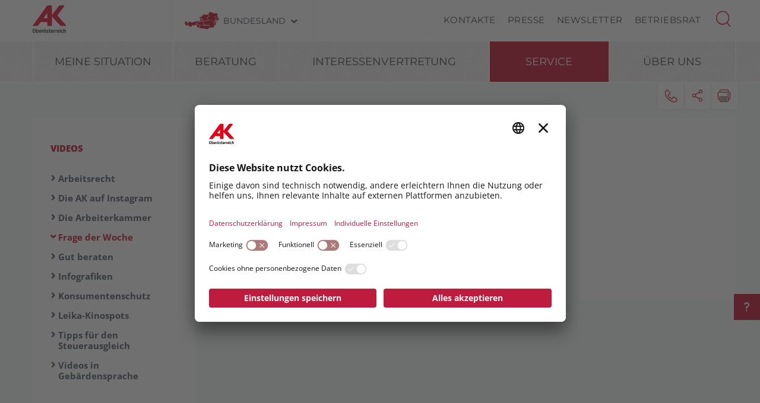

--- FILE ---
content_type: text/html; charset=UTF-8
request_url: https://ooe.arbeiterkammer.at/service/audioundvideo/fragederwoche/Frage_der_Woche.html
body_size: 30415
content:
<!DOCTYPE html>
<html lang="de">
<!--noindexstart-->
<!-- gеnerаtеd by Gеntiсs Portаl.Node --><head>
    <meta charset="utf-8">
    <meta http-equiv="X-UA-Compatible" content="IE=edge">
    <meta name="viewport" content="width=device-width, initial-scale=1">
    <!-- The above 3 meta tags *must* come first in the head; any other head content must come *after* these tags -->
    <link rel="shortcut icon" href="https://ooe.arbeiterkammer.at/akrelaunch/assets/icons/favicon.ico" type="image/x-icon">
                                                                                                                            
                            
            <title>Frage der Woche | Arbeiterkammer Oberösterreich</title>
        <meta name="description" content="Was denkt die oö. Bevölkerung? Unser Kamera­team macht sich mehrmals im Monat zu Straßen­umfragen auf.">
            <meta property="og:url" content="https://ooe.arbeiterkammer.at/service/audioundvideo/fragederwoche/Frage_der_Woche.html">
<meta property="og:type" content="website">
<meta property="og:title" content="Frage der Woche">
<meta property="og:description" content="Was denkt die oö. Bevölkerung? Unser Kamera­team macht sich mehrmals im Monat zu Straßen­umfragen auf.">
<meta property="og:site_name" content="Arbeiterkammer Oberösterreich">
<meta property="og:locale" content="de_DE">
            <meta property="og:image" content="https://www.arbeiterkammer.at/infopool/aklogo/AK_Fallback_16_9_Oberoesterrech.jpg"/>
            <meta property="og:image:width" content="1920" />
            <meta property="og:image:height" content="1080" />
            <meta name="twitter:card" content="summary">
<meta name="twitter:site" content="@Arbeiterkammer">
<meta name="twitter:url" content="https://ooe.arbeiterkammer.at/service/audioundvideo/fragederwoche/Frage_der_Woche.html">
    
            

    <!-- Bootstrap core CSS -->
    <link href="https://ooe.arbeiterkammer.at/formgenerator/css/visualcaptcha.css" rel="stylesheet" />
    <link rel="preload" href="https://ooe.arbeiterkammer.at/akrelaunch/assets/fonts/icomoon.ttf?ca3igy" as="font" type="font/ttf" crossorigin>
    <link href="https://ooe.arbeiterkammer.at/akrelaunch/css-js/styles.min.css?d=v3_20260124" rel="stylesheet">
            <script>
    var ferl = "";
    var shoppingcart_alert = false;
    var visualCaptachaUrl = "";
</script>
    <script id="usercentrics-cmp" src="https://app.usercentrics.eu/browser-ui/latest/loader.js" data-settings-id="YewpPmIqjuYXZC" async></script>

    <!-- Smart Data Protector *** -->
    <link rel="preconnect" href="//privacy-proxy.usercentrics.eu">
    <link rel="preload" href="//privacy-proxy.usercentrics.eu/latest/uc-block.bundle.js" as="script">
    <script type="application/javascript" src="https://privacy-proxy.usercentrics.eu/latest/uc-block.bundle.js"></script>
    <!-- Smart Data Protector config: reload page on opt-in -->
    <script>
        if (uc !== undefined) {
            uc.reloadOnOptIn('BJz7qNsdj-7'); // YouTube
            uc.reloadOnOptIn('HyEX5Nidi-m'); // Vimeo
        }
        //for Riddle and Infogram implement custom reload, because it's not supported
        var initialRiddleConsent = null;
        var initialInfogramConsent = null;
        function handleUCUIInitialized() {
            // Retrieve the consent status for Riddle/Infogram service
            var serviceInfo = window.UC_UI.getServicesBaseInfo();
            initialRiddleConsent = (serviceInfo.find(e => e.name == 'Riddle') ? serviceInfo.find(e => e.name == 'Riddle').consent.status : false);
            initialInfogramConsent = (serviceInfo.find(e => e.name == 'Infogram') ? serviceInfo.find(e => e.name == 'Infogram').consent.status : false);
        }

        function handleCMPEvent() {
            var serviceInfo = window.UC_UI.getServicesBaseInfo();
            var currentRiddleConsent = (serviceInfo.find(e => e.name == 'Riddle') ? serviceInfo.find(e => e.name == 'Riddle').consent.status : false);
            var currentInfogramConsent = (serviceInfo.find(e => e.name == 'Infogram') ? serviceInfo.find(e => e.name == 'Infogram').consent.status : false);

            // Check if consent for Riddle/Infogram service has changed since UC UI initialization and reload the page if it's revoked
            if (currentRiddleConsent !== initialRiddleConsent) {
                initialRiddleConsent = currentRiddleConsent; // Update initial consent status
                if (!currentRiddleConsent) {
                    window.location.reload();
                }
            }
            if (currentInfogramConsent !== initialInfogramConsent) {
                initialInfogramConsent = currentInfogramConsent; // Update initial consent status
                if (!currentInfogramConsent) {
                    window.location.reload();
                }
            }
        }
        window.addEventListener('UC_UI_INITIALIZED', handleUCUIInitialized);
        window.addEventListener('UC_UI_CMP_EVENT', handleCMPEvent);
    </script>
    <script src="https://ooe.arbeiterkammer.at/akrelaunch/css-js/modernizr.js"></script> <!-- Modernizr -->
    <!-- HTML5 shim and Respond.js for IE8 support of HTML5 elements and media queries -->
    <!--[if lt IE 9]>
    <script src="https://ooe.arbeiterkammer.at/akrelaunch/css-js/html5shiv.min.js"></script>
    <script src="https://ooe.arbeiterkammer.at/akrelaunch/css-js/respond.min.js"></script>
    <![endif]-->
    <script src="https://ooe.arbeiterkammer.at/akrelaunch/css-js/jquery.min.js"></script>
    <script src="https://ooe.arbeiterkammer.at/akrelaunch/css-js/jquery-ui.min.js"></script>
        <link rel="canonical" href="https://ooe.arbeiterkammer.at/service/audioundvideo/fragederwoche/Frage_der_Woche.html">
    <script>
    var cid = "23747";
    var visualCaptachaUrl = "//ooe.arbeiterkammer.at/vc/";
    </script>
                                    <script type="text/plain" data-usercentrics="Vimeo">
            var script = document.createElement('script');
            script.src = 'https://player.vimeo.com/api/player.js';
            var allref = document.querySelectorAll('script');
            var ref = allref[allref.length - 1];
            ref.parentNode.insertBefore(script, ref);
        </script>
        <script src="https://kit.fontawesome.com/b4f12280a3.js" crossorigin="anonymous" type="text/plain" data-usercentrics="Fontawesome"></script>
                                                <!-- Matomo -->
    <script type="text/javascript">
      var _paq = window._paq = window._paq || [];
                                                    /* tracker methods like "setCustomDimension" should be called before "trackPageView" */
      _paq.push(["setExcludedQueryParams", ["fbclid"]]);
      _paq.push(['trackPageView']);
      _paq.push(['enableLinkTracking']);
      (function() {
        var u="https://piwik.arbeiterkammer.at/";
        _paq.push(['setTrackerUrl', u+'matomo.php']);
        _paq.push(['setSiteId', "38"]);
        var d=document, g=d.createElement('script'), s=d.getElementsByTagName('script')[0];
        g.async=true; g.src=u+'matomo.js'; s.parentNode.insertBefore(g,s);
      })();
    </script>
                            <!-- End Piwik -->
            </head>
<body id="article">
  <div id="fb-root"></div>
<script type="text/plain" data-usercentrics="Facebook Social Plugins">
  $(function() {
    $('.gtx-facebook-dummy').remove();
  });  (function(d, s, id) {
    var js, fjs = d.getElementsByTagName(s)[0];
    if (d.getElementById(id)) return;
    js = d.createElement(s); js.id = id;
    js.src = "//connect.facebook.net/en_US/sdk.js#xfbml=1&version=v2.10&appId=1352377638126338";
    fjs.parentNode.insertBefore(js, fjs);
  }(document, 'script', 'facebook-jssdk'));
</script>
<script type="text/plain" data-usercentrics="Twitter Plugin">
  $(function() {
    $('.gtx-twitter-dummy.twitter').remove();
  });  window.twttr = (function(d, s, id) {
    var js, fjs = d.getElementsByTagName(s)[0],
      t = window.twttr || {};
    if (d.getElementById(id)) return t;
    js = d.createElement(s);
    js.id = id;
    js.src = "https://platform.twitter.com/widgets.js";
    fjs.parentNode.insertBefore(js, fjs);
    t._e = [];
    t.ready = function(f) {
      t._e.push(f);
    };
    return t;
  }(document, "script", "twitter-wjs"));
</script>

  <div id="curtain" class="ac-gn-curtain"></div>
  <header>
   <!--noindexstart-->
    <!-- Skiplinks -->
<div class="skiplinks">
    <a class="btn btn-primary btn-xs" href="#content-article">
        zum Inhalt
    </a>

    <a class="btn btn-primary btn-xs" href="#menu">
        zur Navigation
    </a>
</div>

<section id="top-bar">
    <div class="container">
        <div class="row">
                                        <div class="logo-sticky">
                    <a href="/index.html"><img alt="logo" title="" src="https://www.arbeiterkammer.at/infopool/aklogo/AK_Oberoesterreich_sticky.svg"></a>
                </div>
                                                        <div class="logo">
                    <a href="/index.html"><img alt="logo" title="" src="https://www.arbeiterkammer.at/infopool/aklogo/AKOberoesterreich.svg"></a>
                </div>
                        <div class="choose">
                <!-- Single button -->
                <div class="btn-group">
                    <button type="button" class="btn btn-default dropdown-toggle" data-toggle="dropdown" aria-haspopup="true" aria-expanded="false" id="chooseBundesland">
                        <span class="icon-austria"></span><span class="hidden-xs hidden-sm choose-head" aria-hidden="true">Bundesland</span><span class="icon-arrow_d"></span><span class="sr-only">Bundesland wählen</span>
                    </button>
                    <ul class="dropdown-menu">
                        <li><a href="https://www.arbeiterkammer.at/index.html">AK Österreich</a></li><li><a href="https://bgld.arbeiterkammer.at/index.html">Burgenland</a></li><li><a href="https://kaernten.arbeiterkammer.at/index.html">Kärnten</a></li><li><a href="https://noe.arbeiterkammer.at/index.html">Niederösterreich</a></li><li><a href="https://ooe.arbeiterkammer.at/index.html">Oberösterreich</a></li><li><a href="https://sbg.arbeiterkammer.at/index.html">Salzburg</a></li><li><a href="https://stmk.arbeiterkammer.at/index.html">Steiermark</a></li><li><a href="https://tirol.arbeiterkammer.at/index.html">Tirol</a></li><li><a href="https://vbg.arbeiterkammer.at/index.html">Vorarlberg</a></li><li><a href="https://wien.arbeiterkammer.at/index.html">Wien</a></li>                    </ul>
                </div>
            </div>
            <nav class="choose-resp navbar navbar-default" aria-label="Mobile Meta Navigation">
                <div class="container-fluid">
                    <div class="navbar-header">
                        <button type="button" class="navbar-toggle collapsed" data-toggle="collapse" data-target="#navbar" aria-expanded="false" aria-controls="navbar">
                            <span class="icon-austria"></span><span class="hidden-xs hidden-sm choose-head" aria-hidden="true">Bundesland</span><span class="icon-arrow_d"></span>
                            <span class="sr-only">Bundesland wählen</span>
                        </button>
                    </div>
                    <div id="navbar" class="navbar-collapse collapse">
                      <button type="button" class="cd-close a-close navbar-toggle collapsed" data-toggle="collapse" data-target="#navbar" aria-expanded="false" aria-controls="navbar"><span class="icon-close"><span class="sr-only">Menü schließen</span></span></button>
                      <ul class="nav navbar-nav">
                          <li><a href="https://www.arbeiterkammer.at/index.html">AK Österreich</a></li><li><a href="https://bgld.arbeiterkammer.at/index.html">Burgenland</a></li><li><a href="https://kaernten.arbeiterkammer.at/index.html">Kärnten</a></li><li><a href="https://noe.arbeiterkammer.at/index.html">Niederösterreich</a></li><li><a href="https://ooe.arbeiterkammer.at/index.html">Oberösterreich</a></li><li><a href="https://sbg.arbeiterkammer.at/index.html">Salzburg</a></li><li><a href="https://stmk.arbeiterkammer.at/index.html">Steiermark</a></li><li><a href="https://tirol.arbeiterkammer.at/index.html">Tirol</a></li><li><a href="https://vbg.arbeiterkammer.at/index.html">Vorarlberg</a></li><li><a href="https://wien.arbeiterkammer.at/index.html">Wien</a></li>                      </ul>
                    </div><!--/.nav-collapse -->
                </div><!--/.container-fluid -->
            </nav>
                                <div class="menu hidden-xs hidden-sm">
                        <ul>
                                                            <li><a href="/ueberuns/kontakte/Kontakte.html">Kontakte</a></li>
                                                            <li><a href="/service/presse/Presse.html">Presse</a></li>
                                                            <li><a href="/Newsletter.html">Newsletter</a></li>
                                                            <li><a href="/service/betriebsrat/index.html">Betriebsrat</a></li>
                                                    </ul>
                    </div>
                                <div id="sb-search" class="sb-search search-box">
                <search role="search">
                    <form action="https://ooe.arbeiterkammer.at/system/Suchergebnis.html" method="get">                    <button class="icon-magnifier" type="button" role="button" data-toggle="tooltip" data-placement="right" title="Suche" aria-expanded="false"></button>
                    <input id="meta-searchfield" class="sb-search-input" placeholder="AK Arbeiterkammern durchsuchen" type="text" value="" name="searchTerm" />                    <input class="sb-search-submit" type="submit" name="yt0" value="" />                    </form>                </search>
                                    <div class="quicklinks">
                        <ul>
                            <li>Quicklinks</li>
                                                            <li><a href="/interessenvertretung/verteilungsgerechtigkeit/einkommen/Einkommen_in_Oesterreich.html">Einkommen in Österreich</a></li>
                                                            <li><a href="/beratung/wohnen/energiesparen/Heizoel.html">Heizölpreise</a></li>
                                                            <li><a href="/ueberuns/mitgliedschaft/akmitgliedschaft/index.html">AK Mitgliedschaft</a></li>
                                                    </ul>
                    </div>
                                </div>
        </div>
        <div class="searchholder"></div>
    </div>
</section>
<script type="text/javascript">
    (function(){
        function searchAutocomplete(options) {
            options.el.autocomplete({
            source: function( request, response ) {
                $.ajax({
                    type: 'GET',
                    url: options.url,
                    dataType: "json",
                    data: {
                        searchTerm: options.el.val()
                    },
                    success: function( data ) {
                        response( $.map( data, function( item ) {
                            return item;
                        }));
                    }
                });
            },
            minLength: 2,
            select: function( event, ui ) {
                options.el.val(ui.item);
            },
            classes: {
                "ui-autocomplete": options.classes
            }
            });
        }
        $(document).ready(function(){
            searchAutocomplete({
                el:$('#m-searchfield'),
                url:'/search/search/autosuggest',
                classes:'ui-autocomplete-m-searchfield'
            });
            searchAutocomplete({
                el:$('#result-searchfield'),
                url:'/search/search/autosuggest'
            });
            searchAutocomplete({
                el:$('#meta-searchfield'),
                url:'/search/search/autosuggest',
                classes:'ui-autocomplete-meta-searchfield'
            });
            searchAutocomplete({
                el:$('#searchfield'),
                url:'/search/search/autosuggest'
            });
        });
    })();

</script>
<!--noindexend-->
               <section id="menu">
  <div id="menu-top" class="container">
    <nav class="navbar navbar-inverse" aria-label="Hauptnavigation">
      <div class="container-fluid">
        <div class="cd-dropdown-wrapper row">
                              <div class="downtb">
            <a href="/index.html">
              <div class="mlogo">
                <img alt="AK Startseite" title="" src="https://www.arbeiterkammer.at/infopool/aklogo/AKOberoesterreich.svg">
              </div>
            </a>
          </div>
                    <div class="dtrigger">
              <button class="cd-dropdown-trigger" type="button" aria-expanded="false">
                  <span class="txtmen">Menü</span>
                  <span aria-hidden="true" class="icon-menue"></span>
              </button>
          </div>
          <div class="downtb stickybundeslandpicker">
            <span class="icon-austria"></span><span class="hidden-xs hidden-sm choose-head">Bundesland</span><span class="icon-arrow_d"></span>
          </div>
          <nav class="cd-dropdown wrapper-menu-mobile" aria-label="Mobile Navigation">
            <div class="mob-nav-top-bar">
              <div class="row">
                <div class="col-xs-6"><a class="navbar-brand" href="#">
                                                        <img alt="logo" title="" src="https://www.arbeiterkammer.at/infopool/aklogo/AKOberoesterreich.svg">
                                    </a></div>
                <div class="col-xs-6"></div>
              </div>
            </div>
            <div class="mob-nav-top-bar-second">
              <div class="row">
                <div class="col-xs-6"></div>
                <div class="col-xs-6">
                  <button type="button" class="cd-close"><span class="icon-close"><span class="sr-only">Menü schließen</span></span></button>
                  <div class="close-menu">
                    MENÜ
                  </div>
                </div>
              </div>
            </div>
            <ul class="cd-dropdown-content">
                  <li class="has-children">
                    <div class="menulink">
                  <a class="is-clickable black-link" href="/meinesituation/index.html">Meine Situation</a>
                  <button type="button" class="open-sub" style="position:absolute; width:45px; right:0px; top:0px;" aria-expanded="false" aria-controls="subMenu_1_meinesituation" data-target="#subMenu_1_meinesituation">
            <span style="width:45px;" class="icon-arrow_r"><span class="sr-only">Untermenüpunkte von "Meine Situation" anzeigen</span></span>
          </button>
        </div>
        <ul class="cd-secondary-dropdown is-hidden" id="subMenu_1_meinesituation">
          <li class="go-back-list-item"><button type="button" class="go-back">Meine Situation</button></li>
              <li class="has-children">
                    <a href="/meinesituation/Berufliche_Neuorientierung.html">Berufliche Neuorientierung</a>
          </li>
      <li class="has-children">
                    <a href="/meinesituation/Ich_bekomme_ein_Kind.html">Ich bekomme ein Kind</a>
          </li>
      <li class="has-children">
                    <a href="/meinesituation/Ich_pendle_in_die_Arbeit.html">Ich bin Pendler:in</a>
          </li>
      <li class="has-children">
                    <a href="/meinesituation/Ich_habe_den_Job_verloren.html">Ich habe den Job verloren</a>
          </li>
      <li class="has-children">
                    <a href="/meinesituation/Ich_pflege_einen_Angehoerigen.html">Ich pflege einen Angehörigen</a>
          </li>
      <li class="has-children">
                    <a href="/meinesituation/Ich_starte_ins_Berufsleben.html">Ich starte ins Berufsleben</a>
          </li>
      <li class="has-children">
                    <a href="/meinesituation/Zurueck_in_den_Beruf_nach_der_Babypause.html">Zurück in den Beruf</a>
          </li>
          </ul>
          </li>
      <li class="has-children">
                    <div class="menulink">
                  <a class="is-clickable black-link" href="/beratung/index.html">Beratung</a>
                  <button type="button" class="open-sub" style="position:absolute; width:45px; right:0px; top:0px;" aria-expanded="false" aria-controls="subMenu_1_beratung" data-target="#subMenu_1_beratung">
            <span style="width:45px;" class="icon-arrow_r"><span class="sr-only">Untermenüpunkte von "Beratung" anzeigen</span></span>
          </button>
        </div>
        <ul class="cd-secondary-dropdown is-hidden" id="subMenu_1_beratung">
          <li class="go-back-list-item"><button type="button" class="go-back">Beratung</button></li>
              <li class="has-children">
                    <div class="menulink">
                  <a class="is-clickable black-link" href="/beratung/arbeitundgesundheit/index.html">Arbeit & Gesundheit</a>
                  <button type="button" class="open-sub" style="position:absolute; width:45px; right:0px; top:0px;" aria-expanded="false" aria-controls="subMenu_2_arbeit&gesundheit" data-target="#subMenu_2_arbeit&gesundheit">
            <span style="width:45px;" class="icon-arrow_r"><span class="sr-only">Untermenüpunkte von "Arbeit & Gesundheit" anzeigen</span></span>
          </button>
        </div>
        <ul class="is-hidden" id="subMenu_2_arbeit&gesundheit">
          <li class="go-back-list-item"><button type="button" class="go-back">Arbeit & Gesundheit</button></li>
              <li class="has-children">
                    <div class="menulink">
                  <a class="is-clickable black-link" href="/beratung/arbeitundgesundheit/arbeitsklima/index.html">Arbeitsklima</a>
                  <button type="button" class="open-sub" style="position:absolute; width:45px; right:0px; top:0px;" aria-expanded="false" aria-controls="subMenu_3_arbeitsklima" data-target="#subMenu_3_arbeitsklima">
            <span style="width:45px;" class="icon-arrow_r"><span class="sr-only">Untermenüpunkte von "Arbeitsklima" anzeigen</span></span>
          </button>
        </div>
        <ul class="is-hidden" id="subMenu_3_arbeitsklima">
          <li class="go-back-list-item"><button type="button" class="go-back">Arbeitsklima</button></li>
                    <li class="has-children"><a href="/beratung/arbeitundgesundheit/arbeitsklima/arbeitsklima_index/index.html">Arbeitsklima Index</a></li>
              </ul>
          </li>
      <li class="has-children">
                    <a href="/beratung/arbeitundgesundheit/arbeitsumfeld/index.html">Arbeitsumfeld</a>
          </li>
      <li class="has-children">
                    <a href="/beratung/arbeitundgesundheit/chemie_im_betrieb/index.html">Chemie im Betrieb</a>
          </li>
      <li class="has-children">
                    <a href="/beratung/arbeitundgesundheit/gesund_im_betrieb/index.html">Gesund im Betrieb</a>
          </li>
      <li class="has-children">
                    <a href="/beratung/arbeitundgesundheit/gesundheitsgefaehrdungen/index.html">Gesundheitsgefährdungen</a>
          </li>
      <li class="has-children">
                    <a href="/beratung/arbeitundgesundheit/sexuellebelaestigung/index.html">Sexuelle Belästigung</a>
          </li>
      <li class="has-children">
                    <a href="/beratung/arbeitundgesundheit/veranstaltungskalender/index.html">Veranstaltungskalender</a>
          </li>
      <li class="has-children">
                    <div class="menulink">
                  <a class="is-clickable black-link" href="/beratung/arbeitundgesundheit/workclimate/index.html">Work Climate</a>
                  <button type="button" class="open-sub" style="position:absolute; width:45px; right:0px; top:0px;" aria-expanded="false" aria-controls="subMenu_3_workclimate" data-target="#subMenu_3_workclimate">
            <span style="width:45px;" class="icon-arrow_r"><span class="sr-only">Untermenüpunkte von "Work Climate" anzeigen</span></span>
          </button>
        </div>
        <ul class="is-hidden" id="subMenu_3_workclimate">
          <li class="go-back-list-item"><button type="button" class="go-back">Work Climate</button></li>
                    <li class="has-children"><a href="/beratung/arbeitundgesundheit/workclimate/workcklimateindex/index.html">Work Climate Index</a></li>
              </ul>
          </li>
          </ul>
          </li>
      <li class="has-children">
                    <div class="menulink">
                  <a class="is-clickable black-link" href="/beratung/arbeitundrecht/index.html">Arbeit & Recht</a>
                  <button type="button" class="open-sub" style="position:absolute; width:45px; right:0px; top:0px;" aria-expanded="false" aria-controls="subMenu_2_arbeit&recht" data-target="#subMenu_2_arbeit&recht">
            <span style="width:45px;" class="icon-arrow_r"><span class="sr-only">Untermenüpunkte von "Arbeit & Recht" anzeigen</span></span>
          </button>
        </div>
        <ul class="is-hidden" id="subMenu_2_arbeit&recht">
          <li class="go-back-list-item"><button type="button" class="go-back">Arbeit & Recht</button></li>
              <li class="has-children">
                    <a href="/beratung/arbeitundrecht/abfertigung/index.html">Abfertigung</a>
          </li>
      <li class="has-children">
                    <a href="/beratung/arbeitundrecht/arbeitundbehinderung/index.html">Arbeit & Behinderung</a>
          </li>
      <li class="has-children">
                    <a href="/beratung/arbeitundrecht/arbeitslosigkeit/index.html">Arbeitslosigkeit</a>
          </li>
      <li class="has-children">
                    <div class="menulink">
                  <a class="is-clickable black-link" href="/beratung/arbeitundrecht/Arbeitsvertrag/index.html">Arbeitsvertrag</a>
                  <button type="button" class="open-sub" style="position:absolute; width:45px; right:0px; top:0px;" aria-expanded="false" aria-controls="subMenu_3_arbeitsvertrag" data-target="#subMenu_3_arbeitsvertrag">
            <span style="width:45px;" class="icon-arrow_r"><span class="sr-only">Untermenüpunkte von "Arbeitsvertrag" anzeigen</span></span>
          </button>
        </div>
        <ul class="is-hidden" id="subMenu_3_arbeitsvertrag">
          <li class="go-back-list-item"><button type="button" class="go-back">Arbeitsvertrag</button></li>
                    <li class="has-children"><a href="/beratung/arbeitundrecht/arbeitsvertrag/unfaireklauseln/Unfaire_Klauseln.html">Unfaire Klauseln</a></li>
              </ul>
          </li>
      <li class="has-children">
                    <a href="/beratung/arbeitundrecht/arbeitszeit/index.html">Arbeitszeit</a>
          </li>
      <li class="has-children">
                    <a href="/beratung/arbeitundrecht/auslaendischearbeitnehmer/index.html">Ausländische Arbeitnehmer</a>
          </li>
      <li class="has-children">
                    <a href="/beratung/arbeitundrecht/beendigungdesarbeitsverhaeltnisses/index.html">Beendigung des Arbeitsverhältnisses</a>
          </li>
      <li class="has-children">
                    <a href="/beratung/arbeitundrecht/bewerbung/index.html">Bewerbung</a>
          </li>
      <li class="has-children">
                    <a href="/beratung/arbeitundrecht/freierdienstvertrag/index.html">Freier Dienstvertrag</a>
          </li>
      <li class="has-children">
                    <a href="/beratung/arbeitundrecht/gesundheitsundsozialberufe/index.html">Gesundheits- und Sozialberufe</a>
          </li>
      <li class="has-children">
                    <a href="/beratung/arbeitundrecht/gleichbehandlung/index.html">Gleichbehandlung</a>
          </li>
      <li class="has-children">
                    <a href="/beratung/arbeitundrecht/insolvenz/index.html">Insolvenz</a>
          </li>
      <li class="has-children">
                    <div class="menulink">
                  <a class="is-clickable black-link" href="/beratung/arbeitundrecht/krankheitundpflege/index.html">Krankheit & Pflege</a>
                  <button type="button" class="open-sub" style="position:absolute; width:45px; right:0px; top:0px;" aria-expanded="false" aria-controls="subMenu_3_krankheit&pflege" data-target="#subMenu_3_krankheit&pflege">
            <span style="width:45px;" class="icon-arrow_r"><span class="sr-only">Untermenüpunkte von "Krankheit & Pflege" anzeigen</span></span>
          </button>
        </div>
        <ul class="is-hidden" id="subMenu_3_krankheit&pflege">
          <li class="go-back-list-item"><button type="button" class="go-back">Krankheit & Pflege</button></li>
                    <li class="has-children"><a href="/beratung/arbeitundrecht/krankheitundpflege/krankheit/index.html">Krankheit</a></li>
                <li class="has-children"><a href="/beratung/arbeitundrecht/krankheitundpflege/pflege/index.html">Pflege</a></li>
                <li class="has-children"><a href="/beratung/arbeitundrecht/krankheitundpflege/unfall/index.html">Unfall</a></li>
              </ul>
          </li>
      <li class="has-children">
                    <a href="/beratung/arbeitundrecht/lehre/index.html">Lehre</a>
          </li>
      <li class="has-children">
                    <div class="menulink">
                  <a class="is-clickable black-link" href="/beratung/arbeitundrecht/pension/index.html">Pension</a>
                  <button type="button" class="open-sub" style="position:absolute; width:45px; right:0px; top:0px;" aria-expanded="false" aria-controls="subMenu_3_pension" data-target="#subMenu_3_pension">
            <span style="width:45px;" class="icon-arrow_r"><span class="sr-only">Untermenüpunkte von "Pension" anzeigen</span></span>
          </button>
        </div>
        <ul class="is-hidden" id="subMenu_3_pension">
          <li class="go-back-list-item"><button type="button" class="go-back">Pension</button></li>
                    <li class="has-children"><a href="/beratung/arbeitundrecht/pension/altersteilzeit_und_teilpension/index.html">Altersteilzeit und Teilpension</a></li>
                <li class="has-children"><a href="/beratung/arbeitundrecht/pension/arbeiteninderpension/Dazuverdienen_in_der_Pension.html">Arbeiten in der Pension</a></li>
                <li class="has-children"><a href="/beratung/arbeitundrecht/pension/betriebspension/Betriebspension.html">Betriebspension</a></li>
                <li class="has-children"><a href="/beratung/arbeitundrecht/pension/pensionshoehe/index.html">Höhe der Pension</a></li>
                <li class="has-children"><a href="/beratung/arbeitundrecht/pension/pensionsarten/index.html">Pensionsarten</a></li>
                <li class="has-children"><a href="/beratung/arbeitundrecht/pension/pensionsfahrplan/index.html">Pensionsfahrplan</a></li>
                <li class="has-children"><a href="/beratung/arbeitundrecht/pension/pensionskonto/index.html">Pensionskonto</a></li>
              </ul>
          </li>
      <li class="has-children">
                    <a href="/beratung/arbeitundrecht/telearbeit_und_homeoffice/index.html">Telearbeit und Home-Office</a>
          </li>
      <li class="has-children">
                    <a href="/beratung/arbeitundrecht/urlaub/index.html">Urlaub</a>
          </li>
      <li class="has-children">
                    <a href="/beratung/arbeitundrecht/zivilundpraesenzdienst/Zivil-_und_Praesenzdienst.html">Zivil- und Präsenzdienst</a>
          </li>
      <li class="has-children">
                    <a href="/beratung/arbeitundrecht/ueberwachung_am_arbeitsplatz/index.html">Überwachung am Arbeitsplatz</a>
          </li>
          </ul>
          </li>
      <li class="has-children">
                    <div class="menulink">
                  <a class="is-clickable black-link" href="/beratung/berufundfamilie/index.html">Beruf & Familie</a>
                  <button type="button" class="open-sub" style="position:absolute; width:45px; right:0px; top:0px;" aria-expanded="false" aria-controls="subMenu_2_beruf&familie" data-target="#subMenu_2_beruf&familie">
            <span style="width:45px;" class="icon-arrow_r"><span class="sr-only">Untermenüpunkte von "Beruf & Familie" anzeigen</span></span>
          </button>
        </div>
        <ul class="is-hidden" id="subMenu_2_beruf&familie">
          <li class="go-back-list-item"><button type="button" class="go-back">Beruf & Familie</button></li>
              <li class="has-children">
                    <a href="/beratung/berufundfamilie/adoptionundpflege/index.html">Adoption & Pflege</a>
          </li>
      <li class="has-children">
                    <a href="/beratung/berufundfamilie/elternteilzeit/Elternteilzeit.html">Elternteilzeit</a>
          </li>
      <li class="has-children">
                    <a href="/beratung/berufundfamilie/familienbeihilfe/index.html">Familienbeihilfe</a>
          </li>
      <li class="has-children">
                    <a href="/beratung/berufundfamilie/karenz/index.html">Karenz</a>
          </li>
      <li class="has-children">
                    <a href="/beratung/berufundfamilie/kinderbetreuung/index.html">Kinderbetreuung</a>
          </li>
      <li class="has-children">
                    <a href="/beratung/berufundfamilie/kinderbetreuungsgeld/index.html">Kinderbetreuungsgeld</a>
          </li>
      <li class="has-children">
                    <a href="/beratung/berufundfamilie/nachdergeburt/index.html">Nach der Geburt</a>
          </li>
      <li class="has-children">
                    <a href="/beratung/berufundfamilie/papamonatundfamilienzeitbonus/index.html">Papamonat & Familienzeitbonus</a>
          </li>
      <li class="has-children">
                    <a href="/beratung/berufundfamilie/schwangerschaft/index.html">Schwangerschaft</a>
          </li>
      <li class="has-children">
                    <a href="/beratung/berufundfamilie/wiedereinstieg/index.html">Wiedereinstieg</a>
          </li>
          </ul>
          </li>
      <li class="has-children">
                    <div class="menulink">
                  <a class="is-clickable black-link" href="/beratung/bildung/index.html">Bildung</a>
                  <button type="button" class="open-sub" style="position:absolute; width:45px; right:0px; top:0px;" aria-expanded="false" aria-controls="subMenu_2_bildung" data-target="#subMenu_2_bildung">
            <span style="width:45px;" class="icon-arrow_r"><span class="sr-only">Untermenüpunkte von "Bildung" anzeigen</span></span>
          </button>
        </div>
        <ul class="is-hidden" id="subMenu_2_bildung">
          <li class="go-back-list-item"><button type="button" class="go-back">Bildung</button></li>
              <li class="has-children">
                    <a href="/beratung/bildung/arbeitenindenferien/index.html">Arbeiten in den Ferien</a>
          </li>
      <li class="has-children">
                    <a href="/beratung/bildung/ausundweiterbildungfuererwachsene/index.html">Aus- und Weiterbildung für Erwachsene</a>
          </li>
      <li class="has-children">
                    <a href="/beratung/bildung/berufserfahrunganerkennen/index.html">Berufserfahrung anerkennen</a>
          </li>
      <li class="has-children">
                    <a href="/beratung/bildung/bildungsundberufswahl/index.html">Bildungs- & Berufswahl</a>
          </li>
      <li class="has-children">
                    <a href="/beratung/bildung/bildungsfoerderungen/index.html">Bildungsförderungen</a>
          </li>
      <li class="has-children">
                    <div class="menulink">
                  <a class="is-clickable black-link" href="/beratung/bildung/gesundheitsundsozialberufe/index.html">Gesundheits- und Sozialberufe</a>
                  <button type="button" class="open-sub" style="position:absolute; width:45px; right:0px; top:0px;" aria-expanded="false" aria-controls="subMenu_3_gesundheits-undsozialberufe" data-target="#subMenu_3_gesundheits-undsozialberufe">
            <span style="width:45px;" class="icon-arrow_r"><span class="sr-only">Untermenüpunkte von "Gesundheits- und Sozialberufe" anzeigen</span></span>
          </button>
        </div>
        <ul class="is-hidden" id="subMenu_3_gesundheits-undsozialberufe">
          <li class="go-back-list-item"><button type="button" class="go-back">Gesundheits- und Sozialberufe</button></li>
                    <li class="has-children"><a href="/beratung/bildung/gesundheitsundsozialberufe/gesundheitsberufe/Gesundheitsberufe.html">Gesundheitsberufe</a></li>
                <li class="has-children"><a href="/beratung/bildung/gesundheitsundsozialberufe/sozialberufe/Sozialberufe.html">Sozialberufe</a></li>
              </ul>
          </li>
      <li class="has-children">
                    <a href="/beratung/bildung/jugendkoordination/index.html">Jugendkoordination</a>
          </li>
      <li class="has-children">
                    <a href="/beratung/bildung/kindergartenundco/index.html">Kindergarten & Co</a>
          </li>
      <li class="has-children">
                    <a href="/beratung/bildung/lehrausbildung/index.html">Lehrausbildung</a>
          </li>
      <li class="has-children">
                    <div class="menulink">
                  <a class="is-clickable black-link" href="/beratung/bildung/schule/index.html">Schule</a>
                  <button type="button" class="open-sub" style="position:absolute; width:45px; right:0px; top:0px;" aria-expanded="false" aria-controls="subMenu_3_schule" data-target="#subMenu_3_schule">
            <span style="width:45px;" class="icon-arrow_r"><span class="sr-only">Untermenüpunkte von "Schule" anzeigen</span></span>
          </button>
        </div>
        <ul class="is-hidden" id="subMenu_3_schule">
          <li class="go-back-list-item"><button type="button" class="go-back">Schule</button></li>
                    <li class="has-children"><a href="/beratung/bildung/schule/kollegs/Kollegs.html">Kollegs</a></li>
                <li class="has-children"><a href="/beratung/bildung/schule/nostrifikationvonzeugnissen/Nostrifikation_von_Zeugnissen.html">Nostrifikation von Zeugnissen</a></li>
                <li class="has-children"><a href="/beratung/bildung/schule/polytechnischeschule/Polytechnische_Schule.html">Polytechnische Schule</a></li>
              </ul>
          </li>
      <li class="has-children">
                    <a href="/beratung/bildung/studium/index.html">Studium</a>
          </li>
          </ul>
          </li>
      <li class="has-children">
                    <div class="menulink">
                  <a class="is-clickable black-link" href="/beratung/konsumentenschutz/index.html">Konsumentenschutz</a>
                  <button type="button" class="open-sub" style="position:absolute; width:45px; right:0px; top:0px;" aria-expanded="false" aria-controls="subMenu_2_konsumentenschutz" data-target="#subMenu_2_konsumentenschutz">
            <span style="width:45px;" class="icon-arrow_r"><span class="sr-only">Untermenüpunkte von "Konsumentenschutz" anzeigen</span></span>
          </button>
        </div>
        <ul class="is-hidden" id="subMenu_2_konsumentenschutz">
          <li class="go-back-list-item"><button type="button" class="go-back">Konsumentenschutz</button></li>
              <li class="has-children">
                    <a href="/beratung/konsumentenschutz/autoundmotorrad/index.html">Auto & Motorrad</a>
          </li>
      <li class="has-children">
                    <a href="/beratung/konsumentenschutz/datenschutz/index.html">Datenschutz</a>
          </li>
      <li class="has-children">
                    <a href="/beratung/konsumentenschutz/ernaehrung/index.html">Ernährung</a>
          </li>
      <li class="has-children">
                    <a href="/beratung/konsumentenschutz/fairkonsumieren/index.html">Fair konsumieren</a>
          </li>
      <li class="has-children">
                    <div class="menulink">
                  <a class="is-clickable black-link" href="/beratung/konsumentenschutz/geld/index.html">Geld</a>
                  <button type="button" class="open-sub" style="position:absolute; width:45px; right:0px; top:0px;" aria-expanded="false" aria-controls="subMenu_3_geld" data-target="#subMenu_3_geld">
            <span style="width:45px;" class="icon-arrow_r"><span class="sr-only">Untermenüpunkte von "Geld" anzeigen</span></span>
          </button>
        </div>
        <ul class="is-hidden" id="subMenu_3_geld">
          <li class="go-back-list-item"><button type="button" class="go-back">Geld</button></li>
                    <li class="has-children"><a href="/beratung/konsumentenschutz/geld/bargeldloszahlen/index.html">Bargeldlos zahlen</a></li>
                <li class="has-children"><a href="/beratung/konsumentenschutz/geld/geldanlage/index.html">Geldanlage</a></li>
                <li class="has-children"><a href="/beratung/konsumentenschutz/geld/inkasso/index.html">Inkasso</a></li>
                <li class="has-children"><a href="/beratung/konsumentenschutz/geld/konto/index.html">Konto</a></li>
                <li class="has-children"><a href="/beratung/konsumentenschutz/geld/kredite/index.html">Kredite</a></li>
                <li class="has-children"><a href="/beratung/konsumentenschutz/geld/vorsorge/index.html">Vorsorge</a></li>
              </ul>
          </li>
      <li class="has-children">
                    <a href="/beratung/konsumentenschutz/internet/index.html">Internet</a>
          </li>
      <li class="has-children">
                    <div class="menulink">
                  <a class="is-clickable black-link" href="/beratung/konsumentenschutz/konsumentenrecht/Konsumentenrecht.html">Konsumentenrecht</a>
                  <button type="button" class="open-sub" style="position:absolute; width:45px; right:0px; top:0px;" aria-expanded="false" aria-controls="subMenu_3_konsumentenrecht" data-target="#subMenu_3_konsumentenrecht">
            <span style="width:45px;" class="icon-arrow_r"><span class="sr-only">Untermenüpunkte von "Konsumentenrecht" anzeigen</span></span>
          </button>
        </div>
        <ul class="is-hidden" id="subMenu_3_konsumentenrecht">
          <li class="go-back-list-item"><button type="button" class="go-back">Konsumentenrecht</button></li>
                    <li class="has-children"><a href="/beratung/konsumentenschutz/konsumentenrecht/gerichtsurteile/index.html">Gerichtsurteile</a></li>
                <li class="has-children"><a href="/beratung/konsumentenschutz/konsumentenrecht/haeufiggestelltefragen/index.html">Häufig gestellte Fragen</a></li>
                <li class="has-children"><a href="/beratung/konsumentenschutz/konsumentenrecht/konsumentenrecht/index.html">Konsumentenrecht</a></li>
              </ul>
          </li>
      <li class="has-children">
                    <a href="/beratung/konsumentenschutz/reiseundfreizeit/index.html">Reise & Freizeit</a>
          </li>
      <li class="has-children">
                    <a href="/beratung/konsumentenschutz/telefon/index.html">Telefon</a>
          </li>
      <li class="has-children">
                    <a href="/beratung/konsumentenschutz/versichern/index.html">Versichern</a>
          </li>
          </ul>
          </li>
      <li class="has-children">
                    <div class="menulink">
                  <a class="is-clickable black-link" href="/beratung/steuerundeinkommen/index.html">Steuer & Einkommen</a>
                  <button type="button" class="open-sub" style="position:absolute; width:45px; right:0px; top:0px;" aria-expanded="false" aria-controls="subMenu_2_steuer&einkommen" data-target="#subMenu_2_steuer&einkommen">
            <span style="width:45px;" class="icon-arrow_r"><span class="sr-only">Untermenüpunkte von "Steuer & Einkommen" anzeigen</span></span>
          </button>
        </div>
        <ul class="is-hidden" id="subMenu_2_steuer&einkommen">
          <li class="go-back-list-item"><button type="button" class="go-back">Steuer & Einkommen</button></li>
              <li class="has-children">
                    <a href="/beratung/steuerundeinkommen/arbeitnehmerveranlagung/index.html">Arbeitnehmerveranlagung</a>
          </li>
      <li class="has-children">
                    <div class="menulink">
                  <a class="is-clickable black-link" href="/beratung/steuerundeinkommen/arbeitnehmerveranlagung_schrittfuerschritt/index.html">Arbeitnehmerveranlagung: Schritt für Schritt</a>
                  <button type="button" class="open-sub" style="position:absolute; width:45px; right:0px; top:0px;" aria-expanded="false" aria-controls="subMenu_3_arbeitnehmerveranlagung:schrittfürschritt" data-target="#subMenu_3_arbeitnehmerveranlagung:schrittfürschritt">
            <span style="width:45px;" class="icon-arrow_r"><span class="sr-only">Untermenüpunkte von "Arbeitnehmerveranlagung: Schritt für Schritt" anzeigen</span></span>
          </button>
        </div>
        <ul class="is-hidden" id="subMenu_3_arbeitnehmerveranlagung:schrittfürschritt">
          <li class="go-back-list-item"><button type="button" class="go-back">Arbeitnehmerveranlagung: Schritt für Schritt</button></li>
                    <li class="has-children"><a href="/beratung/steuerundeinkommen/arbeitnehmerveranlagung_schrittfuerschritt/alleinverdiener-_und_alleinerzieherabsetzbetrag/index.html">Alleinverdiener- und Alleinerzieher-Absetzbetrag</a></li>
                <li class="has-children"><a href="/beratung/steuerundeinkommen/arbeitnehmerveranlagung_schrittfuerschritt/aussergewoehnlichebelastungen/index.html">Außergewöhnliche Belastungen</a></li>
                <li class="has-children"><a href="/beratung/steuerundeinkommen/arbeitnehmerveranlagung_schrittfuerschritt/erhoehter-pensionistenabsetzbetrag/index.html">Erhöhter Pensionistenabsetzbetrag</a></li>
                <li class="has-children"><a href="/beratung/steuerundeinkommen/arbeitnehmerveranlagung_schrittfuerschritt/freibetragsbescheid/index.html">Freibetragsbescheid</a></li>
                <li class="has-children"><a href="/beratung/steuerundeinkommen/arbeitnehmerveranlagung_schrittfuerschritt/hoehedereinkuenftedespartners/index.html">Höhe der Einkünfte des Partners</a></li>
                <li class="has-children"><a href="/beratung/steuerundeinkommen/arbeitnehmerveranlagung_schrittfuerschritt/inlaendische-arbeitgeber-und-pensionsstellen/index.html">Inländische Arbeitgeber und Pensionsstellen</a></li>
                <li class="has-children"><a href="/beratung/steuerundeinkommen/arbeitnehmerveranlagung_schrittfuerschritt/mehrkindzuschlag/index.html">Mehrkindzuschlag</a></li>
                <li class="has-children"><a href="/beratung/steuerundeinkommen/arbeitnehmerveranlagung_schrittfuerschritt/pendlerpauschale_und_pendlereuro/index.html">Pendlerpauschale und Pendlereuro</a></li>
                <li class="has-children"><a href="/beratung/steuerundeinkommen/arbeitnehmerveranlagung_schrittfuerschritt/sonderausgaben/index.html">Sonderausgaben</a></li>
                <li class="has-children"><a href="/beratung/steuerundeinkommen/arbeitnehmerveranlagung_schrittfuerschritt/werbungskosten/index.html">Werbungskosten</a></li>
              </ul>
          </li>
      <li class="has-children">
                    <a href="/beratung/steuerundeinkommen/familienbeihilfe/index.html">Familienbeihilfe</a>
          </li>
      <li class="has-children">
                    <div class="menulink">
                  <a class="is-clickable black-link" href="/beratung/steuerundeinkommen/freiedienstnehmer/index.html">Freie Dienstnehmer</a>
                  <button type="button" class="open-sub" style="position:absolute; width:45px; right:0px; top:0px;" aria-expanded="false" aria-controls="subMenu_3_freiedienstnehmer" data-target="#subMenu_3_freiedienstnehmer">
            <span style="width:45px;" class="icon-arrow_r"><span class="sr-only">Untermenüpunkte von "Freie Dienstnehmer" anzeigen</span></span>
          </button>
        </div>
        <ul class="is-hidden" id="subMenu_3_freiedienstnehmer">
          <li class="go-back-list-item"><button type="button" class="go-back">Freie Dienstnehmer</button></li>
                    <li class="has-children"><a href="/beratung/steuerundeinkommen/freiedienstnehmer/sozialversicherungsrecht/index.html">Sozialversicherungsrecht</a></li>
                <li class="has-children"><a href="/beratung/steuerundeinkommen/freiedienstnehmer/steuerrecht/index.html">Steuerrecht</a></li>
              </ul>
          </li>
      <li class="has-children">
                    <a href="/beratung/steuerundeinkommen/geldvomfinanzamt/index.html">Geld vom Finanzamt</a>
          </li>
      <li class="has-children">
                    <a href="/beratung/steuertundeinkommen/lohnundgehalt/index.html">Lohn & Gehalt</a>
          </li>
      <li class="has-children">
                    <a href="/beratung/steuerundeinkommen/pendler/index.html">Pendler</a>
          </li>
      <li class="has-children">
                    <a href="/beratung/steuerundeinkommen/sozialrechtlichewerte/Sozialrechtliche_Werte.html">Sozialrechtliche Werte</a>
          </li>
      <li class="has-children">
                    <a href="/beratung/steuerundeinkommen/wassich2026aendert/index.html">Was sich 2026 ändert</a>
          </li>
      <li class="has-children">
                    <a href="/beratung/steuerundeinkommen/zuverdienst/index.html">Zuverdienst</a>
          </li>
          </ul>
          </li>
      <li class="has-children">
                    <div class="menulink">
                  <a class="is-clickable black-link" href="/beratung/wohnen/index.html">Wohnen</a>
                  <button type="button" class="open-sub" style="position:absolute; width:45px; right:0px; top:0px;" aria-expanded="false" aria-controls="subMenu_2_wohnen" data-target="#subMenu_2_wohnen">
            <span style="width:45px;" class="icon-arrow_r"><span class="sr-only">Untermenüpunkte von "Wohnen" anzeigen</span></span>
          </button>
        </div>
        <ul class="is-hidden" id="subMenu_2_wohnen">
          <li class="go-back-list-item"><button type="button" class="go-back">Wohnen</button></li>
              <li class="has-children">
                    <a href="/beratung/wohnen/bauen/Bauen_und_Sanieren_ohne_Aerger.html">Bauen</a>
          </li>
      <li class="has-children">
                    <a href="/beratung/wohnen/energiesparen/index.html">Energie sparen</a>
          </li>
      <li class="has-children">
                    <a href="/beratung/wohnen/mieten/index.html">Mieten</a>
          </li>
      <li class="has-children">
                    <a href="/beratung/wohnen/startpaketwohnen/AK_Startpaket_Wohnen.html">Startpaket Wohnen</a>
          </li>
      <li class="has-children">
                    <a href="/beratung/wohnen/wohnungseigentum/index.html">Wohnungseigentum</a>
          </li>
          </ul>
          </li>
          </ul>
          </li>
      <li class="has-children">
                    <div class="menulink">
                  <a class="is-clickable black-link" href="/interessenvertretung/index.html">Interessenvertretung</a>
                  <button type="button" class="open-sub" style="position:absolute; width:45px; right:0px; top:0px;" aria-expanded="false" aria-controls="subMenu_1_interessenvertretung" data-target="#subMenu_1_interessenvertretung">
            <span style="width:45px;" class="icon-arrow_r"><span class="sr-only">Untermenüpunkte von "Interessenvertretung" anzeigen</span></span>
          </button>
        </div>
        <ul class="cd-secondary-dropdown is-hidden" id="subMenu_1_interessenvertretung">
          <li class="go-back-list-item"><button type="button" class="go-back">Interessenvertretung</button></li>
              <li class="has-children">
                    <div class="menulink">
                  <a class="is-clickable black-link" href="/interessenvertretung/arbeitswelt/index.html">Arbeitswelt</a>
                  <button type="button" class="open-sub" style="position:absolute; width:45px; right:0px; top:0px;" aria-expanded="false" aria-controls="subMenu_2_arbeitswelt" data-target="#subMenu_2_arbeitswelt">
            <span style="width:45px;" class="icon-arrow_r"><span class="sr-only">Untermenüpunkte von "Arbeitswelt" anzeigen</span></span>
          </button>
        </div>
        <ul class="is-hidden" id="subMenu_2_arbeitswelt">
          <li class="go-back-list-item"><button type="button" class="go-back">Arbeitswelt</button></li>
              <li class="has-children">
                    <div class="menulink">
                  <a class="is-clickable black-link" href="/interessenvertretung/arbeitswelt/arbeitsbedingungen/index.html">Arbeitsbedingungen</a>
                  <button type="button" class="open-sub" style="position:absolute; width:45px; right:0px; top:0px;" aria-expanded="false" aria-controls="subMenu_3_arbeitsbedingungen" data-target="#subMenu_3_arbeitsbedingungen">
            <span style="width:45px;" class="icon-arrow_r"><span class="sr-only">Untermenüpunkte von "Arbeitsbedingungen" anzeigen</span></span>
          </button>
        </div>
        <ul class="is-hidden" id="subMenu_3_arbeitsbedingungen">
          <li class="go-back-list-item"><button type="button" class="go-back">Arbeitsbedingungen</button></li>
                    <li class="has-children"><a href="/interessenvertretung/arbeitswelt/arbeitsbedingungen/generderechter_arbeitnehmerschutz/Geschlechtergerechte_Evaluierung_von_Belastungen.html">Gendergerechter Arbeitnehmerschutz</a></li>
              </ul>
          </li>
      <li class="has-children">
                    <a href="/interessenvertretung/arbeitswelt/arbeitsklima/index.html">Arbeitsklima</a>
          </li>
      <li class="has-children">
                    <a href="/interessenvertretung/arbeitswelt/arbeitsmarktpolitik/index.html">Arbeitsmarktpolitik</a>
          </li>
      <li class="has-children">
                    <a href="/interessenvertretung/arbeitswelt/arbeitszeit/index.html">Arbeitszeit</a>
          </li>
          </ul>
          </li>
      <li class="has-children">
                    <a href="/interessenvertretung/bildung/index.html">Bildung</a>
          </li>
      <li class="has-children">
                    <div class="menulink">
                  <a class="is-clickable black-link" href="/interessenvertretung/frauen/index.html">Frauen</a>
                  <button type="button" class="open-sub" style="position:absolute; width:45px; right:0px; top:0px;" aria-expanded="false" aria-controls="subMenu_2_frauen" data-target="#subMenu_2_frauen">
            <span style="width:45px;" class="icon-arrow_r"><span class="sr-only">Untermenüpunkte von "Frauen" anzeigen</span></span>
          </button>
        </div>
        <ul class="is-hidden" id="subMenu_2_frauen">
          <li class="go-back-list-item"><button type="button" class="go-back">Frauen</button></li>
              <li class="has-children">
                    <a href="/interessenvertretung/frauen/arbeitundeinkommen/index.html">Arbeit & Einkommen</a>
          </li>
      <li class="has-children">
                    <a href="/interessenvertretung/frauen/gleichbehandlungunddiskriminierung/index.html">Gleichbehandlung & Diskriminierung</a>
          </li>
      <li class="has-children">
                    <a href="/interessenvertretung/frauen/internationaler_frauentag/Geschichte_des_Internationales_Frauentags.html">Internationaler Frauentag</a>
          </li>
      <li class="has-children">
                    <a href="/interessenvertretung/frauen/soziale_sicherheit/index.html">Soziale Sicherheit</a>
          </li>
      <li class="has-children">
                    <a href="/interessenvertretung/frauen/vereinbarkeit_berufundfamilie/index.html">Vereinbarkeit Beruf & Familie</a>
          </li>
          </ul>
          </li>
      <li class="has-children">
                    <a href="/interessenvertretung/konsumentenschutz/index.html">Konsumentenschutz</a>
          </li>
      <li class="has-children">
                    <a href="/interessenvertretung/pensionen/index.html">Pensionen</a>
          </li>
      <li class="has-children">
                    <div class="menulink">
                  <a class="is-clickable black-link" href="/interessenvertretung/sozialesundgesundheit/index.html">Soziales & Gesundheit</a>
                  <button type="button" class="open-sub" style="position:absolute; width:45px; right:0px; top:0px;" aria-expanded="false" aria-controls="subMenu_2_soziales&gesundheit" data-target="#subMenu_2_soziales&gesundheit">
            <span style="width:45px;" class="icon-arrow_r"><span class="sr-only">Untermenüpunkte von "Soziales & Gesundheit" anzeigen</span></span>
          </button>
        </div>
        <ul class="is-hidden" id="subMenu_2_soziales&gesundheit">
          <li class="go-back-list-item"><button type="button" class="go-back">Soziales & Gesundheit</button></li>
              <li class="has-children">
                    <a href="/interessenvertretung/sozialesundgesundheit/gesundheit/index.html">Gesundheit</a>
          </li>
      <li class="has-children">
                    <a href="/interessenvertretung/sozialesundgesundheit/soziales/index.html">Soziales</a>
          </li>
          </ul>
          </li>
      <li class="has-children">
                    <div class="menulink">
                  <a class="is-clickable black-link" href="/interessenvertretung/verteilungsgerechtigkeit/index.html">Verteilungsgerechtigkeit</a>
                  <button type="button" class="open-sub" style="position:absolute; width:45px; right:0px; top:0px;" aria-expanded="false" aria-controls="subMenu_2_verteilungsgerechtigkeit" data-target="#subMenu_2_verteilungsgerechtigkeit">
            <span style="width:45px;" class="icon-arrow_r"><span class="sr-only">Untermenüpunkte von "Verteilungsgerechtigkeit" anzeigen</span></span>
          </button>
        </div>
        <ul class="is-hidden" id="subMenu_2_verteilungsgerechtigkeit">
          <li class="go-back-list-item"><button type="button" class="go-back">Verteilungsgerechtigkeit</button></li>
              <li class="has-children">
                    <a href="/interessenvertretung/verteilungsgerechtigkeit/einkommen/index.html">Einkommen</a>
          </li>
      <li class="has-children">
                    <a href="/interessenvertretung/verteilungsgerechtigkeit/steuern/index.html">Steuern</a>
          </li>
      <li class="has-children">
                    <a href="/interessenvertretung/verteilungsgerechtigkeit/vermoegen/index.html">Vermögen</a>
          </li>
          </ul>
          </li>
          </ul>
          </li>
      <li class="has-children">
                    <div class="menulink">
                  <a class="is-clickable black-link" href="/service/index.html">Service</a>
                  <button type="button" class="open-sub" style="position:absolute; width:45px; right:0px; top:0px;" aria-expanded="false" aria-controls="subMenu_1_service" data-target="#subMenu_1_service">
            <span style="width:45px;" class="icon-arrow_r"><span class="sr-only">Untermenüpunkte von "Service" anzeigen</span></span>
          </button>
        </div>
        <ul class="cd-secondary-dropdown " id="subMenu_1_service">
          <li class="go-back-list-item"><button type="button" class="go-back">Service</button></li>
              <li class="has-children">
                    <div class="menulink">
                  <a class=" black-link" href="https://ooe.arbeiterkammer.at">Newsletter</a>
                  <button type="button" class="open-sub" style="position:absolute; width:45px; right:0px; top:0px;" aria-expanded="false" aria-controls="subMenu_2_newsletter" data-target="#subMenu_2_newsletter">
            <span style="width:45px;" class="icon-arrow_r"><span class="sr-only">Untermenüpunkte von "Newsletter" anzeigen</span></span>
          </button>
        </div>
        <ul class="is-hidden" id="subMenu_2_newsletter">
          <li class="go-back-list-item"><button type="button" class="go-back">Newsletter</button></li>
                  </ul>
          </li>
      <li class="has-children">
                    <a href="/service/akleistungskarte/index.html">AK-Leistungskarte</a>
          </li>
      <li class="has-children">
                    <a href="/service/akkultur/index.html">AK Kultur</a>
          </li>
      <li class="has-children">
                    <div class="menulink">
                  <a class="is-clickable black-link" href="/service/veranstaltungen/index.html">Veranstaltungen</a>
                  <button type="button" class="open-sub" style="position:absolute; width:45px; right:0px; top:0px;" aria-expanded="false" aria-controls="subMenu_2_veranstaltungen" data-target="#subMenu_2_veranstaltungen">
            <span style="width:45px;" class="icon-arrow_r"><span class="sr-only">Untermenüpunkte von "Veranstaltungen" anzeigen</span></span>
          </button>
        </div>
        <ul class="is-hidden" id="subMenu_2_veranstaltungen">
          <li class="go-back-list-item"><button type="button" class="go-back">Veranstaltungen</button></li>
              <li class="has-children">
                    <a href="/service/veranstaltungen/akferienspass/index.html">AK Ferienspaß</a>
          </li>
      <li class="has-children">
                    <a href="/service/veranstaltungen/allgemeinetermine/index.html">Allgemeine Termine</a>
          </li>
      <li class="has-children">
                    <div class="menulink">
                  <a class="is-clickable black-link" href="/service/veranstaltungen/schuelerelternundlehrerveranstaltungen/index.html">Schüler-, Eltern- und Lehrer-Veranstaltungen</a>
                  <button type="button" class="open-sub" style="position:absolute; width:45px; right:0px; top:0px;" aria-expanded="false" aria-controls="subMenu_3_schüler-,eltern-undlehrer-veranstaltungen" data-target="#subMenu_3_schüler-,eltern-undlehrer-veranstaltungen">
            <span style="width:45px;" class="icon-arrow_r"><span class="sr-only">Untermenüpunkte von "Schüler-, Eltern- und Lehrer-Veranstaltungen" anzeigen</span></span>
          </button>
        </div>
        <ul class="is-hidden" id="subMenu_3_schüler-,eltern-undlehrer-veranstaltungen">
          <li class="go-back-list-item"><button type="button" class="go-back">Schüler-, Eltern- und Lehrer-Veranstaltungen</button></li>
                    <li class="has-children"><a href="/service/veranstaltungen/schuelerelternundlehrerveranstaltungen/fortbildungenfuerlehrkraefte/index.html">Fortbildungen für Lehrkräfte</a></li>
                <li class="has-children"><a href="/service/veranstaltungen/schuelerelternundlehrerveranstaltungen/veranstaltungenfuerschulklassen/index.html">Veranstaltungen für Schulklassen</a></li>
              </ul>
          </li>
      <li class="has-children">
                    <div class="menulink">
                  <a class="is-clickable black-link" href="/service/veranstaltungen/seminarkalenderjaegermayrhof/index.html">Veranstaltungen für Betriebsrät:innen</a>
                  <button type="button" class="open-sub" style="position:absolute; width:45px; right:0px; top:0px;" aria-expanded="false" aria-controls="subMenu_3_veranstaltungenfürbetriebsrät:innen" data-target="#subMenu_3_veranstaltungenfürbetriebsrät:innen">
            <span style="width:45px;" class="icon-arrow_r"><span class="sr-only">Untermenüpunkte von "Veranstaltungen für Betriebsrät:innen" anzeigen</span></span>
          </button>
        </div>
        <ul class="is-hidden" id="subMenu_3_veranstaltungenfürbetriebsrät:innen">
          <li class="go-back-list-item"><button type="button" class="go-back">Veranstaltungen für Betriebsrät:innen</button></li>
                                                                                    </ul>
          </li>
      <li class="has-children">
                    <a href="/service/veranstaltungen/svp/index.html">Veranstaltungen für SVP</a>
          </li>
          </ul>
          </li>
      <li class="has-children">
                    <a href="/service/gewinnspiele/index.html">Gewinnspiele</a>
          </li>
      <li class="has-children">
                    <a href="/service/workshopzentrumdialog/index.html">Workshopzentrum Di@log</a>
          </li>
      <li class="has-children">
                    <a href="/service/registrierunggesundheitsberufe/Register_fuer_die_Gesundheitsberufe.html">Registrierung Gesundheitsberufe</a>
          </li>
      <li class="has-children">
                    <a href="/service/testsundpreisvergleiche/index.html">Tests & Preisvergleiche</a>
          </li>
      <li class="has-children">
                    <a href="/service/musterbriefe/index.html">Musterbriefe</a>
          </li>
      <li class="has-children">
                    <div class="menulink">
                  <a class="is-clickable black-link" href="/service/broschuerenundratgeber/index.html">Broschüren & Ratgeber</a>
                  <button type="button" class="open-sub" style="position:absolute; width:45px; right:0px; top:0px;" aria-expanded="false" aria-controls="subMenu_2_broschüren&ratgeber" data-target="#subMenu_2_broschüren&ratgeber">
            <span style="width:45px;" class="icon-arrow_r"><span class="sr-only">Untermenüpunkte von "Broschüren & Ratgeber" anzeigen</span></span>
          </button>
        </div>
        <ul class="is-hidden" id="subMenu_2_broschüren&ratgeber">
          <li class="go-back-list-item"><button type="button" class="go-back">Broschüren & Ratgeber</button></li>
              <li class="has-children">
                    <a href="/service/broschuerenundratgeber/arbeitundgesundheit/index.html">Arbeit & Gesundheit</a>
          </li>
      <li class="has-children">
                    <a href="/service/broschuerenundratgeber/arbeitundrecht/index.html">Arbeit & Recht</a>
          </li>
      <li class="has-children">
                    <a href="/service/broschuerenundratgeber/berufundfamilie/index.html">Beruf & Familie</a>
          </li>
      <li class="has-children">
                    <a href="/service/broschuerenundratgeber/bildung/index.html">Bildung</a>
          </li>
      <li class="has-children">
                    <a href="/service/broschuerenundratgeber/diearbeiterkammer/index.html">Die Arbeiterkammer</a>
          </li>
      <li class="has-children">
                    <a href="/service/broschuerenundratgeber/jaegermayrhof/index.html">Jägermayrhof</a>
          </li>
      <li class="has-children">
                    <a href="/service/broschuerenundratgeber/konsumentenschutz/index.html">Konsumentenschutz</a>
          </li>
      <li class="has-children">
                    <a href="/service/betriebsrat/ratgeber/index.html">Ratgeber für Betriebsräte</a>
          </li>
      <li class="has-children">
                    <a href="/service/broschuerenundratgeber/steuerundeinkommen/index.html">Steuer & Einkommen</a>
          </li>
          </ul>
          </li>
      <li class="has-children">
                    <div class="menulink">
                  <a class="is-clickable black-link" href="/service/infosundzeitschriften/index.html">Infos & Zeitschriften</a>
                  <button type="button" class="open-sub" style="position:absolute; width:45px; right:0px; top:0px;" aria-expanded="false" aria-controls="subMenu_2_infos&zeitschriften" data-target="#subMenu_2_infos&zeitschriften">
            <span style="width:45px;" class="icon-arrow_r"><span class="sr-only">Untermenüpunkte von "Infos & Zeitschriften" anzeigen</span></span>
          </button>
        </div>
        <ul class="is-hidden" id="subMenu_2_infos&zeitschriften">
          <li class="go-back-list-item"><button type="button" class="go-back">Infos & Zeitschriften</button></li>
              <li class="has-children">
                    <a href="/service/infosundzeitschriften/akreport/AK-Report.html">AK-Report</a>
          </li>
      <li class="has-children">
                    <div class="menulink">
                  <a class="is-clickable black-link" href="/service/infosundzeitschriften/arbeitsklimaindex/index.html">Arbeitsklima Index</a>
                  <button type="button" class="open-sub" style="position:absolute; width:45px; right:0px; top:0px;" aria-expanded="false" aria-controls="subMenu_3_arbeitsklimaindex" data-target="#subMenu_3_arbeitsklimaindex">
            <span style="width:45px;" class="icon-arrow_r"><span class="sr-only">Untermenüpunkte von "Arbeitsklima Index" anzeigen</span></span>
          </button>
        </div>
        <ul class="is-hidden" id="subMenu_3_arbeitsklimaindex">
          <li class="go-back-list-item"><button type="button" class="go-back">Arbeitsklima Index</button></li>
                    <li class="has-children"><a href="/service/infosundzeitschriften/arbeitsklimaindex/index.html">AKI 2022</a></li>
                <li class="has-children"><a href="/service/infosundzeitschriften/arbeitsklimaindex/index.html">AKI 2023</a></li>
              </ul>
          </li>
      <li class="has-children">
                    <a href="/service/infosundzeitschriften/arbeitsmarkt/index.html">Arbeitsmarkt</a>
          </li>
      <li class="has-children">
                    <a href="/service/infosundzeitschriften/datenundfakten/index.html">Daten & Fakten</a>
          </li>
      <li class="has-children">
                    <a href="/service/infosundzeitschriften/externeberatungsstellen/index.html">Externe Beratungsstellen</a>
          </li>
      <li class="has-children">
                    <a href="/service/infosundzeitschriften/frauenmonitor/index.html">Frauenmonitor</a>
          </li>
      <li class="has-children">
                    <a href="/service/infosundzeitschriften/informationsblatt/index.html">Informationsblatt</a>
          </li>
      <li class="has-children">
                    <a href="/service/infosundzeitschriften/wandzeitungsichergesund/index.html">Wandzeitung Sicher Gesund</a>
          </li>
          </ul>
          </li>
      <li class="has-children">
                    <a href="/service/digitalebibliothek/index.html">Digitale Bibliothek</a>
          </li>
      <li class="has-children">
                    <div class="menulink">
                  <a class="is-clickable black-link" href="/service/betriebsrat/index.html">Betriebsrat</a>
                  <button type="button" class="open-sub" style="position:absolute; width:45px; right:0px; top:0px;" aria-expanded="false" aria-controls="subMenu_2_betriebsrat" data-target="#subMenu_2_betriebsrat">
            <span style="width:45px;" class="icon-arrow_r"><span class="sr-only">Untermenüpunkte von "Betriebsrat" anzeigen</span></span>
          </button>
        </div>
        <ul class="is-hidden" id="subMenu_2_betriebsrat">
          <li class="go-back-list-item"><button type="button" class="go-back">Betriebsrat</button></li>
              <li class="has-children">
                    <a href="/service/betriebsrat/arbeitsjubilaeum/index.html">Arbeitsjubiläum</a>
          </li>
      <li class="has-children">
                    <a href="/service/betriebsrat/betriebsratsfonds/index.html">Betriebsratsfonds</a>
          </li>
      <li class="has-children">
                    <a href="/service/betriebsrat/betriebsratswahl/index.html">Betriebsratswahl</a>
          </li>
      <li class="has-children">
                    <a href="/service/betriebsrat/datenschutzinderbetriebsratsarbeit/index.html">Datenschutz in der Betriebsratsarbeit</a>
          </li>
      <li class="has-children">
                    <a href="/service/betriebsrat/hilfsmittel/index.html">Hilfsmittel</a>
          </li>
      <li class="has-children">
                    <a href="/service/betriebsrat/ratgeber/Ratgeber_fuer_Betriebsraete.html">Ratgeber für Betriebsräte</a>
          </li>
      <li class="has-children">
                    <a href="/service/betriebsrat/rechteundpflichten/index.html">Rechte & Pflichten</a>
          </li>
      <li class="has-children">
                    <a href="/service/betriebsrat/tippsfuerbetriebsraete/index.html">Tipps für Betriebsräte</a>
          </li>
      <li class="has-children">
                    <a href="/service/betriebsrat/veranstaltungskalender/Seminarkalender_Jaegermayrhof.html">Veranstaltungskalender</a>
          </li>
      <li class="has-children">
                    <a href="/service/betriebsrat/wirtschaftlichemitbestimmung/index.html">Wirtschaftliche Mitbestimmung</a>
          </li>
          </ul>
          </li>
      <li class="has-children">
                    <a href="/service/svp/index.html">Sicherheitsvertrauensperson</a>
          </li>
      <li class="has-children">
                    <div class="menulink">
                  <a class="is-clickable black-link" href="/service/jaegermayrhof/index.html">Bildungshaus Jägermayrhof</a>
                  <button type="button" class="open-sub" style="position:absolute; width:45px; right:0px; top:0px;" aria-expanded="false" aria-controls="subMenu_2_bildungshausjägermayrhof" data-target="#subMenu_2_bildungshausjägermayrhof">
            <span style="width:45px;" class="icon-arrow_r"><span class="sr-only">Untermenüpunkte von "Bildungshaus Jägermayrhof" anzeigen</span></span>
          </button>
        </div>
        <ul class="is-hidden" id="subMenu_2_bildungshausjägermayrhof">
          <li class="go-back-list-item"><button type="button" class="go-back">Bildungshaus Jägermayrhof</button></li>
              <li class="has-children">
                    <a href="/service/jaegermayrhof/beratungundcoaching/index.html">Beratung</a>
          </li>
      <li class="has-children">
                    <a href="https://www.jaegermayrhof.at/" target="_blank">Der Jägermayrhof</a>
          </li>
      <li class="has-children">
                    <a href="/service/jaegermayhof/fachseminare/index.html">Fachseminare</a>
          </li>
      <li class="has-children">
                    <a href="/service/jaegermayrhof/gewerkschaftlichegrundausbildung/index.html">Gewerkschaftliche Grundausbildung</a>
          </li>
      <li class="has-children">
                    <a href="/service/jaegermayrhof/informationunddiskussion/index.html">Information & Diskussion</a>
          </li>
      <li class="has-children">
                    <a href="/service/jaegermayrhof/kultur/index.html">Kultur</a>
          </li>
      <li class="has-children">
                    <a href="/service/jaegermayrhof/lehrgaenge/index.html">Lehrgänge</a>
          </li>
      <li class="has-children">
                    <a href="/service/jaegermayrhof/unserbildungsangebot/index.html">Unser Bildungsangebot</a>
          </li>
          </ul>
          </li>
      <li class="has-children">
                    <div class="menulink">
                  <a class="is-clickable black-link" href="/service/presse/Presse.html">Presse</a>
                  <button type="button" class="open-sub" style="position:absolute; width:45px; right:0px; top:0px;" aria-expanded="false" aria-controls="subMenu_2_presse" data-target="#subMenu_2_presse">
            <span style="width:45px;" class="icon-arrow_r"><span class="sr-only">Untermenüpunkte von "Presse" anzeigen</span></span>
          </button>
        </div>
        <ul class="is-hidden" id="subMenu_2_presse">
          <li class="go-back-list-item"><button type="button" class="go-back">Presse</button></li>
              <li class="has-children">
                    <a href="/service/presse/frage_der_woche/Frage_der_Woche.html">Frage der Woche</a>
          </li>
      <li class="has-children">
                    <a href="/service/presse/grafiken/index.html">Grafiken</a>
          </li>
      <li class="has-children">
                    <a href="/service/presse/pressefotos/index.html">Presse-Fotos</a>
          </li>
      <li class="has-children">
                    <a href="/service/presse/pressekonferenzen/index.html">Pressekonferenzen</a>
          </li>
          </ul>
          </li>
      <li class="has-children">
                    <div class="menulink">
                  <a class="is-clickable black-link" href="/service/videos/index.html">Videos</a>
                  <button type="button" class="open-sub" style="position:absolute; width:45px; right:0px; top:0px;" aria-expanded="false" aria-controls="subMenu_2_videos" data-target="#subMenu_2_videos">
            <span style="width:45px;" class="icon-arrow_r"><span class="sr-only">Untermenüpunkte von "Videos" anzeigen</span></span>
          </button>
        </div>
        <ul class="" id="subMenu_2_videos">
          <li class="go-back-list-item"><button type="button" class="go-back">Videos</button></li>
              <li class="has-children">
                    <a href="/service/audioundvideo/arbeitsrecht/Das_neue_Arbeitszeitrecht.html">Arbeitsrecht</a>
          </li>
      <li class="has-children">
                    <a href="/service/videos/instagram/Die-AK-auf-Instagram.html">Die AK auf Instagram</a>
          </li>
      <li class="has-children">
                    <a href="/service/audioundvideo/diearbeiterkammer/index.html">Die Arbeiterkammer</a>
          </li>
      <li class="has-children">
                    <a href="/service/audioundvideo/fragederwoche/Frage_der_Woche.html">Frage der Woche</a>
          </li>
      <li class="has-children">
                    <a href="/service/videos/gutberaten/index.html">Gut beraten</a>
          </li>
      <li class="has-children">
                    <a href="/service/audioundvideo/infografiken/Infografiken.html">Infografiken</a>
          </li>
      <li class="has-children">
                    <a href="/service/audioundvideo/konsumentenschutz/index.html">Konsumentenschutz</a>
          </li>
      <li class="has-children">
                    <a href="/service/audioundvideo/leikakinospots/Leika-Kinospots.html">Leika-Kinospots</a>
          </li>
      <li class="has-children">
                    <a href="/service/videos/tippsfuerdensteuerausgleich/index.html">Tipps für den Steuerausgleich</a>
          </li>
      <li class="has-children">
                    <a href="/service/videos/gebaerdensprache/Videos_in_Gebaerdensprache.html">Videos in Gebärdensprache</a>
          </li>
          </ul>
          </li>
      <li class="has-children">
                    <div class="menulink">
                  <a class="is-clickable black-link" href="/service/rechnerundtools/index.html">Rechner & Tools</a>
                  <button type="button" class="open-sub" style="position:absolute; width:45px; right:0px; top:0px;" aria-expanded="false" aria-controls="subMenu_2_rechner&tools" data-target="#subMenu_2_rechner&tools">
            <span style="width:45px;" class="icon-arrow_r"><span class="sr-only">Untermenüpunkte von "Rechner & Tools" anzeigen</span></span>
          </button>
        </div>
        <ul class="is-hidden" id="subMenu_2_rechner&tools">
          <li class="go-back-list-item"><button type="button" class="go-back">Rechner & Tools</button></li>
              <li class="has-children">
                    <a href="/service/apps/index.html">Apps</a>
          </li>
      <li class="has-children">
                    <a href="/service/rechnerundtools/arbeitundgesundheit/Arbeit___Gesundheit.html">Arbeit & Gesundheit</a>
          </li>
      <li class="has-children">
                    <a href="/service/rechnerundtools/arbeitundrecht/Arbeit___Recht.html">Arbeit & Recht</a>
          </li>
      <li class="has-children">
                    <a href="/service/rechnerundtools/berufundfamilie/Beruf___Familie.html">Beruf & Familie</a>
          </li>
      <li class="has-children">
                    <a href="/service/rechnerundtools/bildung/Bildung.html">Bildung</a>
          </li>
      <li class="has-children">
                    <a href="/service/rechnerundtools/Konsumentenschutz/Konsumentenschutz.html">Konsumentenschutz</a>
          </li>
      <li class="has-children">
                    <a href="/service/rechnerundtools/steuerundeinkommen/Steuer___Einkommen.html">Steuer & Einkommen</a>
          </li>
          </ul>
          </li>
          </ul>
          </li>
      <li class="has-children">
                    <div class="menulink">
                  <a class="is-clickable black-link" href="/ueberuns/index.html">Über uns</a>
                  <button type="button" class="open-sub" style="position:absolute; width:45px; right:0px; top:0px;" aria-expanded="false" aria-controls="subMenu_1_Überuns" data-target="#subMenu_1_Überuns">
            <span style="width:45px;" class="icon-arrow_r"><span class="sr-only">Untermenüpunkte von "Über uns" anzeigen</span></span>
          </button>
        </div>
        <ul class="cd-secondary-dropdown is-hidden" id="subMenu_1_Überuns">
          <li class="go-back-list-item"><button type="button" class="go-back">Über uns</button></li>
              <li class="has-children">
                    <a href="/ueberuns/da_geh_ich_zur_ak/index.html">Da geh' ich zur AK</a>
          </li>
      <li class="has-children">
                    <div class="menulink">
                  <a class="is-clickable black-link" href="/ueberuns/kontakte/Kontakte.html">Kontakte</a>
                  <button type="button" class="open-sub" style="position:absolute; width:45px; right:0px; top:0px;" aria-expanded="false" aria-controls="subMenu_2_kontakte" data-target="#subMenu_2_kontakte">
            <span style="width:45px;" class="icon-arrow_r"><span class="sr-only">Untermenüpunkte von "Kontakte" anzeigen</span></span>
          </button>
        </div>
        <ul class="is-hidden" id="subMenu_2_kontakte">
          <li class="go-back-list-item"><button type="button" class="go-back">Kontakte</button></li>
              <li class="has-children">
                    <a href="/ueberuns/kontakte/abteilungen/Die_AK_von_A_bis_Z.html">Abteilungen</a>
          </li>
      <li class="has-children">
                    <a href="/ueberuns/kontakte/beratung/index.html">Beratung</a>
          </li>
      <li class="has-children">
                    <a href="/ueberuns/kontakte/dieakundihrebezirksstellen/Die_AK_und_ihre_Bezirksstellen.html">Die AK und ihre Bezirksstellen</a>
          </li>
      <li class="has-children">
                    <a href="/ueberuns/kontakte/informationsfreiheit/index.html">Informationsfreiheit</a>
          </li>
      <li class="has-children">
                    <a href="/ueberuns/kontakte/meldungvonbarrieren/Zugaenglichkeit_und_Meldung_von_Barrieren.html">Meldung von Barrieren</a>
          </li>
      <li class="has-children">
                    <a href="/ueberuns/kontakte/presse/index.html">Presse</a>
          </li>
          </ul>
          </li>
      <li class="has-children">
                    <div class="menulink">
                  <a class="is-clickable black-link" href="/ueberuns/bezirksstellen/index.html">Bezirksstellen</a>
                  <button type="button" class="open-sub" style="position:absolute; width:45px; right:0px; top:0px;" aria-expanded="false" aria-controls="subMenu_2_bezirksstellen" data-target="#subMenu_2_bezirksstellen">
            <span style="width:45px;" class="icon-arrow_r"><span class="sr-only">Untermenüpunkte von "Bezirksstellen" anzeigen</span></span>
          </button>
        </div>
        <ul class="is-hidden" id="subMenu_2_bezirksstellen">
          <li class="go-back-list-item"><button type="button" class="go-back">Bezirksstellen</button></li>
              <li class="has-children">
                    <div class="menulink">
                  <a class="is-clickable black-link" href="/ueberuns/bezirksstellen/braunau/index.html">Braunau</a>
                  <button type="button" class="open-sub" style="position:absolute; width:45px; right:0px; top:0px;" aria-expanded="false" aria-controls="subMenu_3_braunau" data-target="#subMenu_3_braunau">
            <span style="width:45px;" class="icon-arrow_r"><span class="sr-only">Untermenüpunkte von "Braunau" anzeigen</span></span>
          </button>
        </div>
        <ul class="is-hidden" id="subMenu_3_braunau">
          <li class="go-back-list-item"><button type="button" class="go-back">Braunau</button></li>
                    <li class="has-children"><a href="/ueberuns/bezirksstellen/braunau/aktuelles/index.html">Aktuelles</a></li>
                <li class="has-children"><a href="/ueberuns/bezirksstellen/braunau/beratung/Wir_sind_gerne_fuer_Sie_da.html">Beratung</a></li>
              </ul>
          </li>
      <li class="has-children">
                    <div class="menulink">
                  <a class="is-clickable black-link" href="/ueberuns/bezirksstellen/eferding/index.html">Eferding</a>
                  <button type="button" class="open-sub" style="position:absolute; width:45px; right:0px; top:0px;" aria-expanded="false" aria-controls="subMenu_3_eferding" data-target="#subMenu_3_eferding">
            <span style="width:45px;" class="icon-arrow_r"><span class="sr-only">Untermenüpunkte von "Eferding" anzeigen</span></span>
          </button>
        </div>
        <ul class="is-hidden" id="subMenu_3_eferding">
          <li class="go-back-list-item"><button type="button" class="go-back">Eferding</button></li>
                    <li class="has-children"><a href="/ueberuns/bezirksstellen/eferding/aktuelles/index.html">Aktuelles</a></li>
                <li class="has-children"><a href="/ueberuns/bezirksstellen/eferding/beratung/Wir_sind_gerne_fuer_Sie_da.html">Beratung</a></li>
              </ul>
          </li>
      <li class="has-children">
                    <div class="menulink">
                  <a class="is-clickable black-link" href="/ueberuns/bezirksstellen/freistadt/index.html">Freistadt</a>
                  <button type="button" class="open-sub" style="position:absolute; width:45px; right:0px; top:0px;" aria-expanded="false" aria-controls="subMenu_3_freistadt" data-target="#subMenu_3_freistadt">
            <span style="width:45px;" class="icon-arrow_r"><span class="sr-only">Untermenüpunkte von "Freistadt" anzeigen</span></span>
          </button>
        </div>
        <ul class="is-hidden" id="subMenu_3_freistadt">
          <li class="go-back-list-item"><button type="button" class="go-back">Freistadt</button></li>
                    <li class="has-children"><a href="/ueberuns/bezirksstellen/freistadt/aktuelles/index.html">Aktuelles</a></li>
                <li class="has-children"><a href="/ueberuns/bezirksstellen/freistadt/beratung/Wir_sind_gerne_fuer_Sie_da.html">Beratung</a></li>
              </ul>
          </li>
      <li class="has-children">
                    <div class="menulink">
                  <a class="is-clickable black-link" href="/ueberuns/bezirksstellen/gmunden/index.html">Gmunden</a>
                  <button type="button" class="open-sub" style="position:absolute; width:45px; right:0px; top:0px;" aria-expanded="false" aria-controls="subMenu_3_gmunden" data-target="#subMenu_3_gmunden">
            <span style="width:45px;" class="icon-arrow_r"><span class="sr-only">Untermenüpunkte von "Gmunden" anzeigen</span></span>
          </button>
        </div>
        <ul class="is-hidden" id="subMenu_3_gmunden">
          <li class="go-back-list-item"><button type="button" class="go-back">Gmunden</button></li>
                    <li class="has-children"><a href="/ueberuns/bezirksstellen/gmunden/aktuelles/index.html">Aktuelles</a></li>
                <li class="has-children"><a href="/ueberuns/bezirksstellen/gmunden/beratung/Wir_sind_gerne_fuer_Sie_da.html">Beratung</a></li>
              </ul>
          </li>
      <li class="has-children">
                    <div class="menulink">
                  <a class="is-clickable black-link" href="/ueberuns/bezirksstellen/grieskirchen/index.html">Grieskirchen</a>
                  <button type="button" class="open-sub" style="position:absolute; width:45px; right:0px; top:0px;" aria-expanded="false" aria-controls="subMenu_3_grieskirchen" data-target="#subMenu_3_grieskirchen">
            <span style="width:45px;" class="icon-arrow_r"><span class="sr-only">Untermenüpunkte von "Grieskirchen" anzeigen</span></span>
          </button>
        </div>
        <ul class="is-hidden" id="subMenu_3_grieskirchen">
          <li class="go-back-list-item"><button type="button" class="go-back">Grieskirchen</button></li>
                    <li class="has-children"><a href="/ueberuns/bezirksstellen/grieskirchen/aktuelles/index.html">Aktuelles</a></li>
                <li class="has-children"><a href="/ueberuns/bezirksstellen/grieskirchen/beratung/Wir_sind_gerne_fuer_Sie_da.html">Beratung</a></li>
              </ul>
          </li>
      <li class="has-children">
                    <div class="menulink">
                  <a class="is-clickable black-link" href="/ueberuns/bezirksstellen/kirchdorf/index.html">Kirchdorf</a>
                  <button type="button" class="open-sub" style="position:absolute; width:45px; right:0px; top:0px;" aria-expanded="false" aria-controls="subMenu_3_kirchdorf" data-target="#subMenu_3_kirchdorf">
            <span style="width:45px;" class="icon-arrow_r"><span class="sr-only">Untermenüpunkte von "Kirchdorf" anzeigen</span></span>
          </button>
        </div>
        <ul class="is-hidden" id="subMenu_3_kirchdorf">
          <li class="go-back-list-item"><button type="button" class="go-back">Kirchdorf</button></li>
                    <li class="has-children"><a href="/ueberuns/bezirksstellen/kirchdorf/aktuelles/index.html">Aktuelles</a></li>
                <li class="has-children"><a href="/ueberuns/bezirksstellen/kirchdorf/beratung/Wir_sind_gerne_fuer_Sie_da.html">Beratung</a></li>
              </ul>
          </li>
      <li class="has-children">
                    <div class="menulink">
                  <a class="is-clickable black-link" href="/ueberuns/bezirksstellen/linzland/index.html">Linz-Land</a>
                  <button type="button" class="open-sub" style="position:absolute; width:45px; right:0px; top:0px;" aria-expanded="false" aria-controls="subMenu_3_linz-land" data-target="#subMenu_3_linz-land">
            <span style="width:45px;" class="icon-arrow_r"><span class="sr-only">Untermenüpunkte von "Linz-Land" anzeigen</span></span>
          </button>
        </div>
        <ul class="is-hidden" id="subMenu_3_linz-land">
          <li class="go-back-list-item"><button type="button" class="go-back">Linz-Land</button></li>
                    <li class="has-children"><a href="/ueberuns/bezirksstellen/linzland/aktuelles/index.html">Aktuelles</a></li>
                <li class="has-children"><a href="/ueberuns/bezirksstellen/linzland/beratung/Wir_sind_gerne_fuer_Sie_da.html">Beratung</a></li>
              </ul>
          </li>
      <li class="has-children">
                    <div class="menulink">
                  <a class="is-clickable black-link" href="/ueberuns/bezirksstellen/perg/index.html">Perg</a>
                  <button type="button" class="open-sub" style="position:absolute; width:45px; right:0px; top:0px;" aria-expanded="false" aria-controls="subMenu_3_perg" data-target="#subMenu_3_perg">
            <span style="width:45px;" class="icon-arrow_r"><span class="sr-only">Untermenüpunkte von "Perg" anzeigen</span></span>
          </button>
        </div>
        <ul class="is-hidden" id="subMenu_3_perg">
          <li class="go-back-list-item"><button type="button" class="go-back">Perg</button></li>
                    <li class="has-children"><a href="/ueberuns/bezirksstellen/perg/aktuelles/index.html">Aktuelles</a></li>
                <li class="has-children"><a href="/ueberuns/bezirksstellen/perg/beratung/Wir_sind_gerne_fuer_Sie_da.html">Beratung</a></li>
              </ul>
          </li>
      <li class="has-children">
                    <div class="menulink">
                  <a class="is-clickable black-link" href="/ueberuns/bezirksstellen/ried/index.html">Ried</a>
                  <button type="button" class="open-sub" style="position:absolute; width:45px; right:0px; top:0px;" aria-expanded="false" aria-controls="subMenu_3_ried" data-target="#subMenu_3_ried">
            <span style="width:45px;" class="icon-arrow_r"><span class="sr-only">Untermenüpunkte von "Ried" anzeigen</span></span>
          </button>
        </div>
        <ul class="is-hidden" id="subMenu_3_ried">
          <li class="go-back-list-item"><button type="button" class="go-back">Ried</button></li>
                    <li class="has-children"><a href="/ueberuns/bezirksstellen/ried/aktuelles/index.html">Aktuelles</a></li>
                <li class="has-children"><a href="/ueberuns/bezirksstellen/ried/beratung/Wir_sind_gerne_fuer_Sie_da.html">Beratung</a></li>
              </ul>
          </li>
      <li class="has-children">
                    <div class="menulink">
                  <a class="is-clickable black-link" href="/ueberuns/bezirksstellen/rohrbach/index.html">Rohrbach</a>
                  <button type="button" class="open-sub" style="position:absolute; width:45px; right:0px; top:0px;" aria-expanded="false" aria-controls="subMenu_3_rohrbach" data-target="#subMenu_3_rohrbach">
            <span style="width:45px;" class="icon-arrow_r"><span class="sr-only">Untermenüpunkte von "Rohrbach" anzeigen</span></span>
          </button>
        </div>
        <ul class="is-hidden" id="subMenu_3_rohrbach">
          <li class="go-back-list-item"><button type="button" class="go-back">Rohrbach</button></li>
                    <li class="has-children"><a href="/ueberuns/bezirksstellen/rohrbach/aktuelles/index.html">Aktuelles</a></li>
                <li class="has-children"><a href="/ueberuns/bezirksstellen/rohrbach/beratung/Wir_sind_gerne_fuer_Sie_da.html">Beratung</a></li>
              </ul>
          </li>
      <li class="has-children">
                    <div class="menulink">
                  <a class="is-clickable black-link" href="/ueberuns/bezirksstellen/schaerding/index.html">Schärding</a>
                  <button type="button" class="open-sub" style="position:absolute; width:45px; right:0px; top:0px;" aria-expanded="false" aria-controls="subMenu_3_schärding" data-target="#subMenu_3_schärding">
            <span style="width:45px;" class="icon-arrow_r"><span class="sr-only">Untermenüpunkte von "Schärding" anzeigen</span></span>
          </button>
        </div>
        <ul class="is-hidden" id="subMenu_3_schärding">
          <li class="go-back-list-item"><button type="button" class="go-back">Schärding</button></li>
                    <li class="has-children"><a href="/ueberuns/bezirksstellen/schaerding/aktuelles/index.html">Aktuelles</a></li>
                <li class="has-children"><a href="/ueberuns/bezirksstellen/schaerding/beratung/Wir_sind_gerne_fuer_Sie_da.html">Beratung</a></li>
              </ul>
          </li>
      <li class="has-children">
                    <div class="menulink">
                  <a class="is-clickable black-link" href="/ueberuns/bezirksstellen/steyr/index.html">Steyr</a>
                  <button type="button" class="open-sub" style="position:absolute; width:45px; right:0px; top:0px;" aria-expanded="false" aria-controls="subMenu_3_steyr" data-target="#subMenu_3_steyr">
            <span style="width:45px;" class="icon-arrow_r"><span class="sr-only">Untermenüpunkte von "Steyr" anzeigen</span></span>
          </button>
        </div>
        <ul class="is-hidden" id="subMenu_3_steyr">
          <li class="go-back-list-item"><button type="button" class="go-back">Steyr</button></li>
                    <li class="has-children"><a href="/ueberuns/bezirksstellen/steyr/aktuelles/index.html">Aktuelles</a></li>
                <li class="has-children"><a href="/ueberuns/bezirksstellen/steyr/beratung/Wir_sind_gerne_fuer_Sie_da.html">Beratung</a></li>
              </ul>
          </li>
      <li class="has-children">
                    <div class="menulink">
                  <a class="is-clickable black-link" href="/ueberuns/bezirksstellen/voecklabruck/index.html">Vöcklabruck</a>
                  <button type="button" class="open-sub" style="position:absolute; width:45px; right:0px; top:0px;" aria-expanded="false" aria-controls="subMenu_3_vöcklabruck" data-target="#subMenu_3_vöcklabruck">
            <span style="width:45px;" class="icon-arrow_r"><span class="sr-only">Untermenüpunkte von "Vöcklabruck" anzeigen</span></span>
          </button>
        </div>
        <ul class="is-hidden" id="subMenu_3_vöcklabruck">
          <li class="go-back-list-item"><button type="button" class="go-back">Vöcklabruck</button></li>
                    <li class="has-children"><a href="/ueberuns/bezirksstellen/voecklabruck/aktuelles/index.html">Aktuelles</a></li>
                <li class="has-children"><a href="/ueberuns/bezirksstellen/voecklabruck/beratung/Wir_sind_gerne_fuer_Sie_da.html">Beratung</a></li>
              </ul>
          </li>
      <li class="has-children">
                    <div class="menulink">
                  <a class="is-clickable black-link" href="/ueberuns/bezirksstellen/wels/index.html">Wels</a>
                  <button type="button" class="open-sub" style="position:absolute; width:45px; right:0px; top:0px;" aria-expanded="false" aria-controls="subMenu_3_wels" data-target="#subMenu_3_wels">
            <span style="width:45px;" class="icon-arrow_r"><span class="sr-only">Untermenüpunkte von "Wels" anzeigen</span></span>
          </button>
        </div>
        <ul class="is-hidden" id="subMenu_3_wels">
          <li class="go-back-list-item"><button type="button" class="go-back">Wels</button></li>
                    <li class="has-children"><a href="/ueberuns/bezirksstellen/wels/aktuelles/index.html">Aktuelles</a></li>
                <li class="has-children"><a href="/ueberuns/bezirksstellen/wels/beratung/Wir_sind_gerne_fuer_Sie_da.html">Beratung</a></li>
              </ul>
          </li>
          </ul>
          </li>
      <li class="has-children">
                    <a href="/ueberuns/akstellenangebote/index.html">AK Stellenangebote</a>
          </li>
      <li class="has-children">
                    <a href="/ueberuns/ausschreibungen/Ausschreibungen.html">Ausschreibungen</a>
          </li>
      <li class="has-children">
                    <a href="/ueberuns/dasleistetdiearbeiterkammer/Das_leistet_die_Arbeiterkammer.html">Das leistet die Arbeiterkammer</a>
          </li>
      <li class="has-children">
                    <div class="menulink">
                  <a class="is-clickable black-link" href="/ueberuns/mitgliedschaft/Mitgliedschaft.html">Mitgliedschaft</a>
                  <button type="button" class="open-sub" style="position:absolute; width:45px; right:0px; top:0px;" aria-expanded="false" aria-controls="subMenu_2_mitgliedschaft" data-target="#subMenu_2_mitgliedschaft">
            <span style="width:45px;" class="icon-arrow_r"><span class="sr-only">Untermenüpunkte von "Mitgliedschaft" anzeigen</span></span>
          </button>
        </div>
        <ul class="is-hidden" id="subMenu_2_mitgliedschaft">
          <li class="go-back-list-item"><button type="button" class="go-back">Mitgliedschaft</button></li>
              <li class="has-children">
                    <a href="/ueberuns/mitgliedschaft/akmitgliedschaft/index.html">AK Mitgliedschaft</a>
          </li>
      <li class="has-children">
                    <a href="/ueberuns/mitgliedschaft/datenaenderung/Datenaenderung.html">Datenänderung</a>
          </li>
      <li class="has-children">
                    <a href="/ueberuns/mitgliedschaft/foerderungenfuermitglieder/Foerderungen_fuer_Mitglieder.html">Förderungen für Mitglieder</a>
          </li>
      <li class="has-children">
                    <a href="/ueberuns/mitgliedschaft/ihreakleistungskartennummer/index.html">Ihre AK-Leistungskarten-Nummer</a>
          </li>
          </ul>
          </li>
      <li class="has-children">
                    <a href="/ueberuns/akwahl/index.html">AK-Wahl</a>
          </li>
      <li class="has-children">
                    <div class="menulink">
                  <a class="is-clickable black-link" href="/ueberuns/gremien___organe_der_ak/Organe___Gremien_der_AK.html">Gremien & Organe der AK</a>
                  <button type="button" class="open-sub" style="position:absolute; width:45px; right:0px; top:0px;" aria-expanded="false" aria-controls="subMenu_2_gremien&organederak" data-target="#subMenu_2_gremien&organederak">
            <span style="width:45px;" class="icon-arrow_r"><span class="sr-only">Untermenüpunkte von "Gremien & Organe der AK" anzeigen</span></span>
          </button>
        </div>
        <ul class="is-hidden" id="subMenu_2_gremien&organederak">
          <li class="go-back-list-item"><button type="button" class="go-back">Gremien & Organe der AK</button></li>
              <li class="has-children">
                    <a href="/ueberuns/gremien/bundesarbeitskammer/index.html">Bundesarbeitskammer</a>
          </li>
      <li class="has-children">
                    <a href="/ueberuns/gremien/die_organe_der_ak/Die_Organe_der_AK.html">Die Organe der AK</a>
          </li>
      <li class="has-children">
                    <a href="/ueberuns/gremien/gehaelter_und_funktionsgebuehren/index.html">Gehälter & Funktionsgebühren</a>
          </li>
      <li class="has-children">
                    <div class="menulink">
                  <a class="is-clickable black-link" href="/ueberuns/gremien/kammerraete/index.html">Kammerräte</a>
                  <button type="button" class="open-sub" style="position:absolute; width:45px; right:0px; top:0px;" aria-expanded="false" aria-controls="subMenu_3_kammerräte" data-target="#subMenu_3_kammerräte">
            <span style="width:45px;" class="icon-arrow_r"><span class="sr-only">Untermenüpunkte von "Kammerräte" anzeigen</span></span>
          </button>
        </div>
        <ul class="is-hidden" id="subMenu_3_kammerräte">
          <li class="go-back-list-item"><button type="button" class="go-back">Kammerräte</button></li>
                  </ul>
          </li>
      <li class="has-children">
                    <a href="/ueberuns/gremien/vollversammlung/Vollversammlung_der_AK_Oberoesterreich.html">Vollversammlung</a>
          </li>
          </ul>
          </li>
      <li class="has-children">
                    <a href="/ueberuns/100jahregeschichteschreiben/index.html">100 Jahre Geschichte schreiben</a>
          </li>
      <li class="has-children">
                    <a href="/ueberuns/historischesarchiv/Historisches_Archiv.html">Historisches Archiv</a>
          </li>
      <li class="has-children">
                    <a href="/ueberuns/kunstimakgebaeude/Kunst_im_AK-Gebaeude.html">Kunst im AK-Gebäude</a>
          </li>
      <li class="has-children">
                    <div class="menulink">
                  <a class="is-clickable black-link" href="/ueberuns/akausbildungsoffensive/index.html">AK-AUSBILDUNGS&shy;OFFENSIVE</a>
                  <button type="button" class="open-sub" style="position:absolute; width:45px; right:0px; top:0px;" aria-expanded="false" aria-controls="subMenu_2_ak-ausbildungs&shy;offensive" data-target="#subMenu_2_ak-ausbildungs&shy;offensive">
            <span style="width:45px;" class="icon-arrow_r"><span class="sr-only">Untermenüpunkte von "AK-AUSBILDUNGS&shy;OFFENSIVE" anzeigen</span></span>
          </button>
        </div>
        <ul class="is-hidden" id="subMenu_2_ak-ausbildungs&shy;offensive">
          <li class="go-back-list-item"><button type="button" class="go-back">AK-AUSBILDUNGS&shy;OFFENSIVE</button></li>
              <li class="has-children">
                    <div class="menulink">
                  <a class="is-clickable black-link" href="/ueberuns/akausbildungsfonds/index.html">AK-Ausbildungsfonds</a>
                  <button type="button" class="open-sub" style="position:absolute; width:45px; right:0px; top:0px;" aria-expanded="false" aria-controls="subMenu_3_ak-ausbildungsfonds" data-target="#subMenu_3_ak-ausbildungsfonds">
            <span style="width:45px;" class="icon-arrow_r"><span class="sr-only">Untermenüpunkte von "AK-Ausbildungsfonds" anzeigen</span></span>
          </button>
        </div>
        <ul class="is-hidden" id="subMenu_3_ak-ausbildungsfonds">
          <li class="go-back-list-item"><button type="button" class="go-back">AK-Ausbildungsfonds</button></li>
                    <li class="has-children"><a href="/ueberuns/akausbildungsfonds/gefoerderteprojekte/index.html">Geförderte Projekte</a></li>
              </ul>
          </li>
      <li class="has-children">
                    <a href="/ueberuns/akausbildungsoffensive/mentalesicherheit/index.html">Mentale Sicherheit</a>
          </li>
      <li class="has-children">
                    <a href="/ueberuns/akausbildungsoffensive/youngcarers/index.html">Young Carers</a>
          </li>
          </ul>
          </li>
      <li class="has-children">
                    <a href="/ueberuns/arbeitmenschendigital/index.html">ARBEIT-MENSCHEN-DIGITAL</a>
          </li>
          </ul>
          </li>
              </ul>
            
            <ul class="cd-dropdown-content">
                              <li class="has-children">
                  <a href="/ueberuns/kontakte/Kontakte.html">Kontakte</a>
                </li>
                              <li class="has-children">
                  <a href="/service/presse/Presse.html">Presse</a>
                </li>
                              <li class="has-children">
                  <a href="/Newsletter.html">Newsletter</a>
                </li>
                              <li class="has-children">
                  <a href="/service/betriebsrat/index.html">Betriebsrat</a>
                </li>
                                          <li class="has-children">
                <a href="/Newsletter.html">
                  Newsletter                </a>
              </li>
                                                        <li class="has-children">
                <div class="menulink">
                  <a href="#">Seiteninformation</a>
                  <button type="button" class="open-sub" style="position:absolute; width:45px; right:0px; top:0px;" aria-expanded="false" aria-controls="subMenu_1_Seiteninformation" data-target="#subMenu_1_Seiteninformation">
                    <span style="width:45px;" class="icon-arrow_r"><span class="sr-only">Untermenüpunkte von Seiteninformationen anzeigen</span></span>
                  </button>
                </div>
                <ul class="cd-secondary-dropdown is-hidden" id="subMenu_1_Seiteninformation">
                  <li class="go-back-list-item"><button type="button" class="go-back">Seiteninformation</button></li>
                                    <li class="has-children">
                      <a href="/Amtssignatur.html">Amtssignatur</a>
                  </li>
                                    <li class="has-children">
                      <a href="/Datenschutz.html">Datenschutz</a>
                  </li>
                                    <li class="has-children">
                      <a href="/Impressum.html">Impressum</a>
                  </li>
                                    <li class="has-children">
                      <a href="/Newsletter.html">Newsletter</a>
                  </li>
                                    <li class="has-children">
                      <a href="/service/presse/Presse.html">Presse</a>
                  </li>
                                    <li class="has-children">
                      <a href="/ueberuns/kontakte/meldungvonbarrieren/Zugaenglichkeit_und_Meldung_von_Barrieren.html">Zugänglichkeit und Meldung von Barrieren</a>
                  </li>
                                    <li class="has-children">
                      <a href="/Communityregeln-auf-Social-Media.html">Communityregeln auf Social Media</a>
                  </li>
                                  </ul> <!-- .cd-secondary-dropdown -->
              </li> <!-- .has-children -->
                                        </ul> <!-- .cd-dropdown-content -->

                        <div class="social">
              <ul>
                                <li>
                  <a href="https://www.youtube.com/channel/UCsBvL-DsxZtqO4AuzkXntrg/videos">
                                          <span class="icon-youtube" style="" aria-hidden="true"></span>
                                        <span class="sr-only">Youtube</span>
                  </a>
                </li>
                                <li>
                  <a href="https://www.facebook.com/AK.Oberoesterreich">
                                          <span class="icon-facebook" style="" aria-hidden="true"></span>
                                        <span class="sr-only">Facebook</span>
                  </a>
                </li>
                                <li>
                  <a href="https://bsky.app/profile/akoberoesterreich.bsky.social">
                    <svg class="svg-inline--fa fa-bluesky" style="" aria-hidden="true" focusable="false" data-prefix="fab" data-icon="bluesky" role="img" xmlns="http://www.w3.org/2000/svg" viewBox="0 0 512 512" data-fa-i2svg=""><path fill="currentColor" d="M111.8 62.2C170.2 105.9 233 194.7 256 242.4c23-47.6 85.8-136.4 144.2-180.2c42.1-31.6 110.3-56 110.3 21.8c0 15.5-8.9 130.5-14.1 149.2C478.2 298 412 314.6 353.1 304.5c102.9 17.5 129.1 75.5 72.5 133.5c-107.4 110.2-154.3-27.6-166.3-62.9l0 0c-1.7-4.9-2.6-7.8-3.3-7.8s-1.6 3-3.3 7.8l0 0c-12 35.3-59 173.1-166.3 62.9c-56.5-58-30.4-116 72.5-133.5C100 314.6 33.8 298 15.7 233.1C10.4 214.4 1.5 99.4 1.5 83.9c0-77.8 68.2-53.4 110.3-21.8z"></path></svg>                    <span class="sr-only">BlueSky</span>
                  </a>
                </li>
                                <li>
                  <a href="https://www.instagram.com/ak_oberoesterreich/">
                                          <span class="icon-instagram" style="" aria-hidden="true"></span>
                                        <span class="sr-only">Instagram</span>
                  </a>
                </li>
                                <li>
                  <a href="https://www.tiktok.com/@arbeiterkammerooe">
                                          <span class="icon2019-tiktok" style="font-size:65%;" aria-hidden="true"></span>
                                        <span class="sr-only">TikTok</span>
                  </a>
                </li>
                                <li>
                  <a href="/RSS_Feed.html">
                                          <span class="icon-rss" style="" aria-hidden="true"></span>
                                        <span class="sr-only">RSS</span>
                  </a>
                </li>
                              </ul>
            </div>
                      </nav>
          <!-- .cd-dropdown -->
        </div>
        <!-- .cd-dropdown-wrapper -->

        <div class="row">
          <div class="downst" style="display: none;">
            <ul>
              <li><a href="https://www.arbeiterkammer.at/index.html">AK Österreich</a></li><li><a href="https://bgld.arbeiterkammer.at/index.html">Burgenland</a></li><li><a href="https://kaernten.arbeiterkammer.at/index.html">Kärnten</a></li><li><a href="https://noe.arbeiterkammer.at/index.html">Niederösterreich</a></li><li><a href="https://ooe.arbeiterkammer.at/index.html">Oberösterreich</a></li><li><a href="https://sbg.arbeiterkammer.at/index.html">Salzburg</a></li><li><a href="https://stmk.arbeiterkammer.at/index.html">Steiermark</a></li><li><a href="https://tirol.arbeiterkammer.at/index.html">Tirol</a></li><li><a href="https://vbg.arbeiterkammer.at/index.html">Vorarlberg</a></li><li><a href="https://wien.arbeiterkammer.at/index.html">Wien</a></li><!-- node switcher -->
            </ul>
          </div>
        </div>

        <!--- desktop -->
        <div class="nav navbar-nav hidden-xs hidden-sm">
          <ul class="menu-first">
            
<li class="dropdown mega-dropdown">
              <button type="button" id="dropdown__" class="dropdown-toggle " data-toggle="dropdown" aria-expanded="false">Meine Situation</button>
                <ul class="dropdown-menu mega-dropdown-menu" aria-labelledby="dropdown__">
            <button type="button" class="cd-close"><span class="icon-close"><span class="sr-only">Menü schließen</span></span></button>
            <li class="col-sm-3"><ul>
        <li class="dropdown-header"><a href="/meinesituation/Berufliche_Neuorientierung.html">Berufliche Neuorientierung</a></li>
    <li class="divider"></li></ul>
<ul>
        <li class="dropdown-header"><a href="/meinesituation/Ich_pflege_einen_Angehoerigen.html">Ich pflege einen Angehörigen</a></li>
    <li class="divider"></li></ul></li><li class="col-sm-3"><ul>
        <li class="dropdown-header"><a href="/meinesituation/Ich_bekomme_ein_Kind.html">Ich bekomme ein Kind</a></li>
    <li class="divider"></li></ul>
<ul>
        <li class="dropdown-header"><a href="/meinesituation/Ich_starte_ins_Berufsleben.html">Ich starte ins Berufsleben</a></li>
    <li class="divider"></li></ul></li><li class="col-sm-3"><ul>
        <li class="dropdown-header"><a href="/meinesituation/Ich_pendle_in_die_Arbeit.html">Ich bin Pendler:in</a></li>
    <li class="divider"></li></ul>
<ul>
        <li class="dropdown-header"><a href="/meinesituation/Zurueck_in_den_Beruf_nach_der_Babypause.html">Zurück in den Beruf</a></li>
    <li class="divider"></li></ul></li><li class="col-sm-3"><ul>
        <li class="dropdown-header"><a href="/meinesituation/Ich_habe_den_Job_verloren.html">Ich habe den Job verloren</a></li>
    <li class="divider"></li></ul></li>        </ul>
    </li>

<li class="dropdown mega-dropdown">
              <button type="button" id="dropdown__" class="dropdown-toggle " data-toggle="dropdown" aria-expanded="false">Beratung</button>
                <ul class="dropdown-menu mega-dropdown-menu" aria-labelledby="dropdown__">
            <button type="button" class="cd-close"><span class="icon-close"><span class="sr-only">Menü schließen</span></span></button>
            <li class="col-sm-3"><ul>
        <li class="dropdown-header"><a href="/beratung/arbeitundgesundheit/index.html">Arbeit & Gesundheit</a></li>
            <li class="dropdown-slogan">
            <p>So schützen Sie sich vor Gefahren im Beruf und bleiben gesund</p>
        </li>
    <li class="divider"></li>    <li><a href="/beratung/arbeitundgesundheit/arbeitsklima/index.html" >Arbeitsklima</a></li>
    <li><a href="/beratung/arbeitundgesundheit/arbeitsumfeld/index.html" >Arbeitsumfeld</a></li>
    <li><a href="/beratung/arbeitundgesundheit/chemie_im_betrieb/index.html" >Chemie im Betrieb</a></li>
    <li><a href="/beratung/arbeitundgesundheit/gesund_im_betrieb/index.html" >Gesund im Betrieb</a></li>
    <li><a href="/beratung/arbeitundgesundheit/gesundheitsgefaehrdungen/index.html" >Gesundheitsgefährdungen</a></li>
    <li><a href="/beratung/arbeitundgesundheit/sexuellebelaestigung/index.html" >Sexuelle Belästigung</a></li>
    <li><a href="/beratung/arbeitundgesundheit/veranstaltungskalender/index.html" >Veranstaltungskalender</a></li>
    <li><a href="/beratung/arbeitundgesundheit/workclimate/index.html" >Work Climate</a></li>
</ul>
<ul>
        <li class="dropdown-header"><a href="/beratung/konsumentenschutz/index.html">Konsumentenschutz</a></li>
            <li class="dropdown-slogan">
            <p>Ihre Rechte als Konsumenten/-innen: Von der Bank bis zum Wohnen</p>
        </li>
    <li class="divider"></li>    <li><a href="/beratung/konsumentenschutz/autoundmotorrad/index.html" >Auto & Motorrad</a></li>
    <li><a href="/beratung/konsumentenschutz/datenschutz/index.html" >Datenschutz</a></li>
    <li><a href="/beratung/konsumentenschutz/ernaehrung/index.html" >Ernährung</a></li>
    <li><a href="/beratung/konsumentenschutz/fairkonsumieren/index.html" >Fair konsumieren</a></li>
    <li><a href="/beratung/konsumentenschutz/geld/index.html" >Geld</a></li>
    <li><a href="/beratung/konsumentenschutz/internet/index.html" >Internet</a></li>
    <li><a href="/beratung/konsumentenschutz/konsumentenrecht/Konsumentenrecht.html" >Konsumentenrecht</a></li>
    <li><a href="/beratung/konsumentenschutz/reiseundfreizeit/index.html" >Reise & Freizeit</a></li>
    <li><a href="/beratung/konsumentenschutz/telefon/index.html" >Telefon</a></li>
    <li><a href="/beratung/konsumentenschutz/versichern/index.html" >Versichern</a></li>
</ul></li><li class="col-sm-3"><ul>
        <li class="dropdown-header"><a href="/beratung/arbeitundrecht/index.html">Arbeit & Recht</a></li>
            <li class="dropdown-slogan">
            <p>Ihre Rechte im Job: Vom Arbeitsvertrag bis zur Zeiterfassung</p>
        </li>
    <li class="divider"></li>    <li><a href="/beratung/arbeitundrecht/abfertigung/index.html" >Abfertigung</a></li>
    <li><a href="/beratung/arbeitundrecht/arbeitundbehinderung/index.html" >Arbeit & Behinderung</a></li>
    <li><a href="/beratung/arbeitundrecht/arbeitslosigkeit/index.html" >Arbeitslosigkeit</a></li>
    <li><a href="/beratung/arbeitundrecht/Arbeitsvertrag/index.html" >Arbeitsvertrag</a></li>
    <li><a href="/beratung/arbeitundrecht/arbeitszeit/index.html" >Arbeitszeit</a></li>
    <li><a href="/beratung/arbeitundrecht/auslaendischearbeitnehmer/index.html" >Ausländische Arbeitnehmer</a></li>
    <li><a href="/beratung/arbeitundrecht/beendigungdesarbeitsverhaeltnisses/index.html" >Beendigung des Arbeitsverhältnisses</a></li>
    <li><a href="/beratung/arbeitundrecht/bewerbung/index.html" >Bewerbung</a></li>
    <li><a href="/beratung/arbeitundrecht/freierdienstvertrag/index.html" >Freier Dienstvertrag</a></li>
    <li><a href="/beratung/arbeitundrecht/gesundheitsundsozialberufe/index.html" >Gesundheits- und Sozialberufe</a></li>
    <li><a href="/beratung/arbeitundrecht/gleichbehandlung/index.html" >Gleichbehandlung</a></li>
    <li><a href="/beratung/arbeitundrecht/insolvenz/index.html" >Insolvenz</a></li>
    <li><a href="/beratung/arbeitundrecht/krankheitundpflege/index.html" >Krankheit & Pflege</a></li>
    <li><a href="/beratung/arbeitundrecht/lehre/index.html" >Lehre</a></li>
    <li><a href="/beratung/arbeitundrecht/pension/index.html" >Pension</a></li>
    <li><a href="/beratung/arbeitundrecht/telearbeit_und_homeoffice/index.html" >Telearbeit und Home-Office</a></li>
    <li><a href="/beratung/arbeitundrecht/ueberwachung_am_arbeitsplatz/index.html" >Überwachung am Arbeitsplatz</a></li>
    <li><a href="/beratung/arbeitundrecht/urlaub/index.html" >Urlaub</a></li>
    <li><a href="/beratung/arbeitundrecht/zivilundpraesenzdienst/Zivil-_und_Praesenzdienst.html" >Zivil- und Präsenzdienst</a></li>
</ul></li><li class="col-sm-3"><ul>
        <li class="dropdown-header"><a href="/beratung/berufundfamilie/index.html">Beruf & Familie</a></li>
            <li class="dropdown-slogan">
            <p>Bescheid wissen über Kinderbetreuungsgeld, Familienbeihilfe und Wiedereinstieg</p>
        </li>
    <li class="divider"></li>    <li><a href="/beratung/berufundfamilie/schwangerschaft/index.html" >Schwangerschaft</a></li>
    <li><a href="/beratung/berufundfamilie/nachdergeburt/index.html" >Nach der Geburt</a></li>
    <li><a href="/beratung/berufundfamilie/papamonatundfamilienzeitbonus/index.html" >Papamonat & Familienzeitbonus</a></li>
    <li><a href="/beratung/berufundfamilie/karenz/index.html" >Karenz</a></li>
    <li><a href="/beratung/berufundfamilie/elternteilzeit/Elternteilzeit.html" >Elternteilzeit</a></li>
    <li><a href="/beratung/berufundfamilie/familienbeihilfe/index.html" >Familienbeihilfe</a></li>
    <li><a href="/beratung/berufundfamilie/kinderbetreuungsgeld/index.html" >Kinderbetreuungsgeld</a></li>
    <li><a href="/beratung/berufundfamilie/wiedereinstieg/index.html" >Wiedereinstieg</a></li>
    <li><a href="/beratung/berufundfamilie/kinderbetreuung/index.html" >Kinderbetreuung</a></li>
    <li><a href="/beratung/berufundfamilie/adoptionundpflege/index.html" >Adoption & Pflege</a></li>
</ul>
<ul>
        <li class="dropdown-header"><a href="/beratung/steuerundeinkommen/index.html">Steuer & Einkommen</a></li>
            <li class="dropdown-slogan">
            <p>Wie viel Lohn Ihnen zusteht, Steuertipps und Zuverdienstregelungen</p>
        </li>
    <li class="divider"></li>    <li><a href="/beratung/steuerundeinkommen/arbeitnehmerveranlagung/index.html" >Arbeitnehmerveranlagung</a></li>
    <li><a href="/beratung/steuerundeinkommen/arbeitnehmerveranlagung_schrittfuerschritt/index.html" >Arbeitnehmerveranlagung: Schritt für Schritt</a></li>
    <li><a href="/beratung/steuerundeinkommen/familienbeihilfe/index.html" >Familienbeihilfe</a></li>
    <li><a href="/beratung/steuerundeinkommen/freiedienstnehmer/index.html" >Freie Dienstnehmer</a></li>
    <li><a href="/beratung/steuerundeinkommen/geldvomfinanzamt/index.html" >Geld vom Finanzamt</a></li>
    <li><a href="/beratung/steuertundeinkommen/lohnundgehalt/index.html" >Lohn & Gehalt</a></li>
    <li><a href="/beratung/steuerundeinkommen/pendler/index.html" >Pendler</a></li>
    <li><a href="/beratung/steuerundeinkommen/sozialrechtlichewerte/Sozialrechtliche_Werte.html" >Sozialrechtliche Werte</a></li>
    <li><a href="/beratung/steuerundeinkommen/wassich2026aendert/index.html" >Was sich 2026 ändert</a></li>
    <li><a href="/beratung/steuerundeinkommen/zuverdienst/index.html" >Zuverdienst</a></li>
</ul></li><li class="col-sm-3"><ul>
        <li class="dropdown-header"><a href="/beratung/bildung/index.html">Bildung</a></li>
            <li class="dropdown-slogan">
            <p>Infos zu Schule, Lehre, Weiterbildung und Studium. Förderungen und Bildungsberatung</p>
        </li>
    <li class="divider"></li>    <li><a href="/beratung/bildung/bildungsundberufswahl/index.html" >Bildungs- & Berufswahl</a></li>
    <li><a href="/beratung/bildung/bildungsfoerderungen/index.html" >Bildungsförderungen</a></li>
    <li><a href="/beratung/bildung/kindergartenundco/index.html" >Kindergarten & Co</a></li>
    <li><a href="/beratung/bildung/schule/index.html" >Schule</a></li>
    <li><a href="/beratung/bildung/lehrausbildung/index.html" >Lehrausbildung</a></li>
    <li><a href="/beratung/bildung/studium/index.html" >Studium</a></li>
    <li><a href="/beratung/bildung/ausundweiterbildungfuererwachsene/index.html" >Aus- und Weiterbildung für Erwachsene</a></li>
    <li><a href="/beratung/bildung/berufserfahrunganerkennen/index.html" >Berufserfahrung anerkennen</a></li>
    <li><a href="/beratung/bildung/gesundheitsundsozialberufe/index.html" >Gesundheits- und Sozialberufe</a></li>
    <li><a href="/beratung/bildung/arbeitenindenferien/index.html" >Arbeiten in den Ferien</a></li>
    <li><a href="/beratung/bildung/jugendkoordination/index.html" >Jugendkoordination</a></li>
</ul>
<ul>
        <li class="dropdown-header"><a href="/beratung/wohnen/index.html">Wohnen</a></li>
            <li class="dropdown-slogan">
            <p>Tipps zu den Themen Miete, Eigentum und Hausbau. Mit Startpaket Wohnen!</p>
        </li>
    <li class="divider"></li>    <li><a href="/beratung/wohnen/wohnungseigentum/index.html" >Wohnungseigentum</a></li>
    <li><a href="/beratung/wohnen/bauen/Bauen_und_Sanieren_ohne_Aerger.html" >Bauen</a></li>
    <li><a href="/beratung/wohnen/mieten/index.html" >Mieten</a></li>
    <li><a href="/beratung/wohnen/energiesparen/index.html" >Energie sparen</a></li>
    <li><a href="/beratung/wohnen/startpaketwohnen/AK_Startpaket_Wohnen.html" >Startpaket Wohnen</a></li>
</ul></li>        </ul>
    </li>

<li class="dropdown mega-dropdown">
              <button type="button" id="dropdown__" class="dropdown-toggle " data-toggle="dropdown" aria-expanded="false">Interessenvertretung</button>
                <ul class="dropdown-menu mega-dropdown-menu" aria-labelledby="dropdown__">
            <button type="button" class="cd-close"><span class="icon-close"><span class="sr-only">Menü schließen</span></span></button>
            <li class="col-sm-3"><ul>
        <li class="dropdown-header"><a href="/interessenvertretung/arbeitswelt/index.html">Arbeitswelt</a></li>
            <li class="dropdown-slogan">
            <p>Mehr Qualität in der Arbeit & sichere Jobs</p>
        </li>
    <li class="divider"></li>    <li><a href="/interessenvertretung/arbeitswelt/arbeitsbedingungen/index.html" >Arbeitsbedingungen</a></li>
    <li><a href="/interessenvertretung/arbeitswelt/arbeitsklima/index.html" >Arbeitsklima</a></li>
    <li><a href="/interessenvertretung/arbeitswelt/arbeitsmarktpolitik/index.html" >Arbeitsmarktpolitik</a></li>
    <li><a href="/interessenvertretung/arbeitswelt/arbeitszeit/index.html" >Arbeitszeit</a></li>
</ul>
<ul>
        <li class="dropdown-header"><a href="/interessenvertretung/konsumentenschutz/index.html">Konsumentenschutz</a></li>
            <li class="dropdown-slogan">
            <p>Mehr Rechte für Verbraucher/-innen</p>
        </li>
    <li class="divider"></li></ul>
<ul>
        <li class="dropdown-header"><a href="/interessenvertretung/verteilungsgerechtigkeit/index.html">Verteilungsgerechtigkeit</a></li>
            <li class="dropdown-slogan">
            <p>Weniger Steuern auf Arbeit, mehr auf Vermögen.</p>
        </li>
    <li class="divider"></li>    <li><a href="/interessenvertretung/verteilungsgerechtigkeit/einkommen/index.html" >Einkommen</a></li>
    <li><a href="/interessenvertretung/verteilungsgerechtigkeit/steuern/index.html" >Steuern</a></li>
    <li><a href="/interessenvertretung/verteilungsgerechtigkeit/vermoegen/index.html" >Vermögen</a></li>
</ul></li><li class="col-sm-3"><ul>
        <li class="dropdown-header"><a href="/interessenvertretung/bildung/index.html">Bildung</a></li>
            <li class="dropdown-slogan">
            <p>Qualifikation ohne soziale Barrieren</p>
        </li>
    <li class="divider"></li></ul></li><li class="col-sm-3"><ul>
        <li class="dropdown-header"><a href="/interessenvertretung/pensionen/index.html">Pensionen</a></li>
            <li class="dropdown-slogan">
            <p>Staatliches Umlagesystem ist sicher</p>
        </li>
    <li class="divider"></li></ul></li><li class="col-sm-3"><ul>
        <li class="dropdown-header"><a href="/interessenvertretung/frauen/index.html">Frauen</a></li>
            <li class="dropdown-slogan">
            <p>Beruf & Familie dürfen kein Widerspruch sein</p>
        </li>
    <li class="divider"></li>    <li><a href="/interessenvertretung/frauen/gleichbehandlungunddiskriminierung/index.html" >Gleichbehandlung & Diskriminierung</a></li>
    <li><a href="/interessenvertretung/frauen/arbeitundeinkommen/index.html" >Arbeit & Einkommen</a></li>
    <li><a href="/interessenvertretung/frauen/internationaler_frauentag/Geschichte_des_Internationales_Frauentags.html" >Internationaler Frauentag</a></li>
    <li><a href="/interessenvertretung/frauen/soziale_sicherheit/index.html" >Soziale Sicherheit</a></li>
    <li><a href="/interessenvertretung/frauen/vereinbarkeit_berufundfamilie/index.html" >Vereinbarkeit Beruf & Familie</a></li>
</ul>
<ul>
        <li class="dropdown-header"><a href="/interessenvertretung/sozialesundgesundheit/index.html">Soziales & Gesundheit</a></li>
            <li class="dropdown-slogan">
            <p>Für ein solidarisches Gesundheitssystem</p>
        </li>
    <li class="divider"></li>    <li><a href="/interessenvertretung/sozialesundgesundheit/gesundheit/index.html" >Gesundheit</a></li>
    <li><a href="/interessenvertretung/sozialesundgesundheit/soziales/index.html" >Soziales</a></li>
</ul></li>        </ul>
    </li>

<li class="dropdown mega-dropdown">
              <button type="button" id="dropdown__" class="dropdown-toggle active" data-toggle="dropdown" aria-expanded="false">Service</button>
                <ul class="dropdown-menu mega-dropdown-menu" aria-labelledby="dropdown__">
            <button type="button" class="cd-close"><span class="icon-close"><span class="sr-only">Menü schließen</span></span></button>
            <li class="col-sm-3"><ul>
        <li class="dropdown-header"><a href="/service/akleistungskarte/index.html">AK-Leistungskarte</a></li>
    <li class="divider"></li></ul>
<ul>
        <li class="dropdown-header"><a href="/service/akkultur/index.html">AK Kultur</a></li>
            <li class="dropdown-slogan">
            <p>Das Kulturangebot der AK Oberösterreich</p>
        </li>
    <li class="divider"></li></ul>
<ul>
        <li class="dropdown-header"><a href="/service/veranstaltungen/index.html">Veranstaltungen</a></li>
            <li class="dropdown-slogan">
            <p>In der AK ist immer was los</p>
        </li>
    <li class="divider"></li>    <li><a href="/service/veranstaltungen/akferienspass/index.html" >AK Ferienspaß</a></li>
    <li><a href="/service/veranstaltungen/allgemeinetermine/index.html" >Allgemeine Termine</a></li>
    <li><a href="/service/veranstaltungen/schuelerelternundlehrerveranstaltungen/index.html" >Schüler-, Eltern- und Lehrer-Veranstaltungen</a></li>
    <li><a href="/service/veranstaltungen/seminarkalenderjaegermayrhof/index.html" >Veranstaltungen für Betriebsrät:innen</a></li>
    <li><a href="/service/veranstaltungen/svp/index.html" >Veranstaltungen für SVP</a></li>
</ul>
<ul>
        <li class="dropdown-header"><a href="/service/gewinnspiele/index.html">Gewinnspiele</a></li>
    <li class="divider"></li></ul>
<ul>
        <li class="dropdown-header"><a href="/service/workshopzentrumdialog/index.html">Workshopzentrum Di@log</a></li>
            <li class="dropdown-slogan">
            <p>Angebot für Schulklassen und Lehrkräfte</p>
        </li>
    <li class="divider"></li></ul>
<ul>
        <li class="dropdown-header"><a href="/service/registrierunggesundheitsberufe/Register_fuer_die_Gesundheitsberufe.html">Registrierung Gesundheitsberufe</a></li>
    <li class="divider"></li></ul></li><li class="col-sm-3"><ul>
        <li class="dropdown-header"><a href="/service/testsundpreisvergleiche/index.html">Tests & Preisvergleiche</a></li>
            <li class="dropdown-slogan">
            <p>Geld, Zeit und Nerven Sparen</p>
        </li>
    <li class="divider"></li></ul>
<ul>
        <li class="dropdown-header"><a href="/service/musterbriefe/index.html">Musterbriefe</a></li>
            <li class="dropdown-slogan">
            <p>Unsere Vorlagen zu Ihrer Unterstützung bei der schriftlichen Kommunikation</p>
        </li>
    <li class="divider"></li></ul>
<ul>
        <li class="dropdown-header"><a href="/service/broschuerenundratgeber/index.html">Broschüren & Ratgeber</a></li>
            <li class="dropdown-slogan">
            <p>Infos zum Nachlesen</p>
        </li>
    <li class="divider"></li>    <li><a href="/service/broschuerenundratgeber/arbeitundgesundheit/index.html" >Arbeit & Gesundheit</a></li>
    <li><a href="/service/broschuerenundratgeber/arbeitundrecht/index.html" >Arbeit & Recht</a></li>
    <li><a href="/service/broschuerenundratgeber/berufundfamilie/index.html" >Beruf & Familie</a></li>
    <li><a href="/service/broschuerenundratgeber/bildung/index.html" >Bildung</a></li>
    <li><a href="/service/broschuerenundratgeber/jaegermayrhof/index.html" >Jägermayrhof</a></li>
    <li><a href="/service/broschuerenundratgeber/konsumentenschutz/index.html" >Konsumentenschutz</a></li>
    <li><a href="/service/broschuerenundratgeber/steuerundeinkommen/index.html" >Steuer & Einkommen</a></li>
    <li><a href="/service/betriebsrat/ratgeber/index.html" >Ratgeber für Betriebsräte</a></li>
    <li><a href="/service/broschuerenundratgeber/diearbeiterkammer/index.html" >Die Arbeiterkammer</a></li>
</ul>
<ul>
        <li class="dropdown-header"><a href="/service/infosundzeitschriften/index.html">Infos & Zeitschriften</a></li>
    <li class="divider"></li>    <li><a href="/service/infosundzeitschriften/externeberatungsstellen/index.html" >Externe Beratungsstellen</a></li>
    <li><a href="/service/infosundzeitschriften/akreport/AK-Report.html" >AK-Report</a></li>
    <li><a href="/service/infosundzeitschriften/arbeitsklimaindex/index.html" >Arbeitsklima Index</a></li>
    <li><a href="/service/infosundzeitschriften/arbeitsmarkt/index.html" >Arbeitsmarkt</a></li>
    <li><a href="/service/infosundzeitschriften/datenundfakten/index.html" >Daten & Fakten</a></li>
    <li><a href="/service/infosundzeitschriften/frauenmonitor/index.html" >Frauenmonitor</a></li>
    <li><a href="/service/infosundzeitschriften/informationsblatt/index.html" >Informationsblatt</a></li>
    <li><a href="/service/infosundzeitschriften/wandzeitungsichergesund/index.html" >Wandzeitung Sicher Gesund</a></li>
</ul>
<ul>
        <li class="dropdown-header"><a href="/service/digitalebibliothek/index.html">Digitale Bibliothek</a></li>
            <li class="dropdown-slogan">
            <p>Gratis E-Medien leihen</p>
        </li>
    <li class="divider"></li></ul></li><li class="col-sm-3"><ul>
        <li class="dropdown-header"><a href="/service/betriebsrat/index.html">Betriebsrat</a></li>
            <li class="dropdown-slogan">
            <p>Ihre Ansprechpartner im Betrieb</p>
        </li>
    <li class="divider"></li>    <li><a href="/service/betriebsrat/arbeitsjubilaeum/index.html" >Arbeitsjubiläum</a></li>
    <li><a href="/service/betriebsrat/betriebsratsfonds/index.html" >Betriebsratsfonds</a></li>
    <li><a href="/service/betriebsrat/betriebsratswahl/index.html" >Betriebsratswahl</a></li>
    <li><a href="/service/betriebsrat/datenschutzinderbetriebsratsarbeit/index.html" >Datenschutz in der Betriebsratsarbeit</a></li>
    <li><a href="/service/betriebsrat/hilfsmittel/index.html" >Hilfsmittel</a></li>
    <li><a href="/service/betriebsrat/ratgeber/Ratgeber_fuer_Betriebsraete.html" >Ratgeber für Betriebsräte</a></li>
    <li><a href="/service/betriebsrat/rechteundpflichten/index.html" >Rechte & Pflichten</a></li>
    <li><a href="/service/betriebsrat/tippsfuerbetriebsraete/index.html" >Tipps für Betriebsräte</a></li>
    <li><a href="/service/betriebsrat/veranstaltungskalender/Seminarkalender_Jaegermayrhof.html" >Veranstaltungskalender</a></li>
    <li><a href="/service/betriebsrat/wirtschaftlichemitbestimmung/index.html" >Wirtschaftliche Mitbestimmung</a></li>
</ul>
<ul>
        <li class="dropdown-header"><a href="/service/svp/index.html">Sicherheitsvertrauensperson</a></li>
    <li class="divider"></li></ul>
<ul>
        <li class="dropdown-header"><a href="/service/jaegermayrhof/index.html">Bildungshaus Jägermayrhof</a></li>
            <li class="dropdown-slogan">
            <p>Tagungen, Symposien, Seminare, Klausuren und Besprechungen</p>
        </li>
    <li class="divider"></li>    <li><a href="/service/jaegermayrhof/unserbildungsangebot/index.html" >Unser Bildungsangebot</a></li>
    <li><a href="/service/jaegermayrhof/gewerkschaftlichegrundausbildung/index.html" >Gewerkschaftliche Grundausbildung</a></li>
    <li><a href="/service/jaegermayhof/fachseminare/index.html" >Fachseminare</a></li>
    <li><a href="/service/jaegermayrhof/informationunddiskussion/index.html" >Information & Diskussion</a></li>
    <li><a href="/service/jaegermayrhof/lehrgaenge/index.html" >Lehrgänge</a></li>
    <li><a href="/service/jaegermayrhof/beratungundcoaching/index.html" >Beratung</a></li>
    <li><a href="/service/jaegermayrhof/kultur/index.html" >Kultur</a></li>
    <li><a href="https://www.jaegermayrhof.at/" target="_blank">Der Jägermayrhof</a></li>
</ul></li><li class="col-sm-3"><ul>
        <li class="dropdown-header"><a href="/service/presse/Presse.html">Presse</a></li>
            <li class="dropdown-slogan">
            <p>Neues aus der AK</p>
        </li>
    <li class="divider"></li>    <li><a href="/service/presse/frage_der_woche/Frage_der_Woche.html" >Frage der Woche</a></li>
    <li><a href="/service/presse/grafiken/index.html" >Grafiken</a></li>
    <li><a href="/service/presse/pressefotos/index.html" >Presse-Fotos</a></li>
    <li><a href="/service/presse/pressekonferenzen/index.html" >Pressekonferenzen</a></li>
</ul>
<ul>
        <li class="dropdown-header"><a href="/service/videos/index.html">Videos</a></li>
    <li class="divider"></li>    <li><a href="/service/audioundvideo/arbeitsrecht/Das_neue_Arbeitszeitrecht.html" >Arbeitsrecht</a></li>
    <li><a href="/service/videos/instagram/Die-AK-auf-Instagram.html" >Die AK auf Instagram</a></li>
    <li><a href="/service/audioundvideo/diearbeiterkammer/index.html" >Die Arbeiterkammer</a></li>
    <li><a href="/service/audioundvideo/fragederwoche/Frage_der_Woche.html" >Frage der Woche</a></li>
    <li><a href="/service/videos/gutberaten/index.html" >Gut beraten</a></li>
    <li><a href="/service/audioundvideo/infografiken/Infografiken.html" >Infografiken</a></li>
    <li><a href="/service/audioundvideo/konsumentenschutz/index.html" >Konsumentenschutz</a></li>
    <li><a href="/service/audioundvideo/leikakinospots/Leika-Kinospots.html" >Leika-Kinospots</a></li>
    <li><a href="/service/videos/tippsfuerdensteuerausgleich/index.html" >Tipps für den Steuerausgleich</a></li>
    <li><a href="/service/videos/gebaerdensprache/Videos_in_Gebaerdensprache.html" >Videos in Gebärdensprache</a></li>
</ul>
<ul>
        <li class="dropdown-header"><a href="/service/rechnerundtools/index.html">Rechner & Tools</a></li>
            <li class="dropdown-slogan">
            <p>Reinklicken und ausprobieren - interaktive Services</p>
        </li>
    <li class="divider"></li>    <li><a href="/service/apps/index.html" >Apps</a></li>
    <li><a href="/service/rechnerundtools/arbeitundgesundheit/Arbeit___Gesundheit.html" >Arbeit & Gesundheit</a></li>
    <li><a href="/service/rechnerundtools/arbeitundrecht/Arbeit___Recht.html" >Arbeit & Recht</a></li>
    <li><a href="/service/rechnerundtools/berufundfamilie/Beruf___Familie.html" >Beruf & Familie</a></li>
    <li><a href="/service/rechnerundtools/bildung/Bildung.html" >Bildung</a></li>
    <li><a href="/service/rechnerundtools/Konsumentenschutz/Konsumentenschutz.html" >Konsumentenschutz</a></li>
    <li><a href="/service/rechnerundtools/steuerundeinkommen/Steuer___Einkommen.html" >Steuer & Einkommen</a></li>
</ul></li>        </ul>
    </li>

<li class="dropdown mega-dropdown">
              <button type="button" id="dropdown__" class="dropdown-toggle " data-toggle="dropdown" aria-expanded="false">Über uns</button>
                <ul class="dropdown-menu mega-dropdown-menu" aria-labelledby="dropdown__">
            <button type="button" class="cd-close"><span class="icon-close"><span class="sr-only">Menü schließen</span></span></button>
            <li class="col-sm-3"><ul>
        <li class="dropdown-header"><a href="/ueberuns/da_geh_ich_zur_ak/index.html">Da geh' ich zur AK</a></li>
    <li class="divider"></li></ul>
<ul>
        <li class="dropdown-header"><a href="/ueberuns/kontakte/Kontakte.html">Kontakte</a></li>
    <li class="divider"></li>    <li><a href="/ueberuns/kontakte/abteilungen/Die_AK_von_A_bis_Z.html" >Abteilungen</a></li>
    <li><a href="/ueberuns/kontakte/beratung/index.html" >Beratung</a></li>
    <li><a href="/ueberuns/kontakte/dieakundihrebezirksstellen/Die_AK_und_ihre_Bezirksstellen.html" >Die AK und ihre Bezirksstellen</a></li>
    <li><a href="/ueberuns/kontakte/informationsfreiheit/index.html" >Informationsfreiheit</a></li>
    <li><a href="/ueberuns/kontakte/meldungvonbarrieren/Zugaenglichkeit_und_Meldung_von_Barrieren.html" >Meldung von Barrieren</a></li>
    <li><a href="/ueberuns/kontakte/presse/index.html" >Presse</a></li>
</ul>
<ul>
        <li class="dropdown-header"><a href="/ueberuns/bezirksstellen/index.html">Bezirksstellen</a></li>
            <li class="dropdown-slogan">
            <p>Die AK in Ihrer Nähe</p>
        </li>
    <li class="divider"></li>    <li><a href="/ueberuns/bezirksstellen/braunau/index.html" >Braunau</a></li>
    <li><a href="/ueberuns/bezirksstellen/eferding/index.html" >Eferding</a></li>
    <li><a href="/ueberuns/bezirksstellen/freistadt/index.html" >Freistadt</a></li>
    <li><a href="/ueberuns/bezirksstellen/gmunden/index.html" >Gmunden</a></li>
    <li><a href="/ueberuns/bezirksstellen/grieskirchen/index.html" >Grieskirchen</a></li>
    <li><a href="/ueberuns/bezirksstellen/kirchdorf/index.html" >Kirchdorf</a></li>
    <li><a href="/ueberuns/bezirksstellen/linzland/index.html" >Linz-Land</a></li>
    <li><a href="/ueberuns/bezirksstellen/perg/index.html" >Perg</a></li>
    <li><a href="/ueberuns/bezirksstellen/ried/index.html" >Ried</a></li>
    <li><a href="/ueberuns/bezirksstellen/rohrbach/index.html" >Rohrbach</a></li>
    <li><a href="/ueberuns/bezirksstellen/schaerding/index.html" >Schärding</a></li>
    <li><a href="/ueberuns/bezirksstellen/steyr/index.html" >Steyr</a></li>
    <li><a href="/ueberuns/bezirksstellen/voecklabruck/index.html" >Vöcklabruck</a></li>
    <li><a href="/ueberuns/bezirksstellen/wels/index.html" >Wels</a></li>
</ul></li><li class="col-sm-3"><ul>
        <li class="dropdown-header"><a href="/ueberuns/akstellenangebote/index.html">AK Stellenangebote</a></li>
    <li class="divider"></li></ul>
<ul>
        <li class="dropdown-header"><a href="/ueberuns/ausschreibungen/Ausschreibungen.html">Ausschreibungen</a></li>
    <li class="divider"></li></ul>
<ul>
        <li class="dropdown-header"><a href="/ueberuns/dasleistetdiearbeiterkammer/Das_leistet_die_Arbeiterkammer.html">Das leistet die Arbeiterkammer</a></li>
            <li class="dropdown-slogan">
            <p>Wir sind für Sie da</p>
        </li>
    <li class="divider"></li></ul>
<ul>
        <li class="dropdown-header"><a href="/ueberuns/mitgliedschaft/Mitgliedschaft.html">Mitgliedschaft</a></li>
    <li class="divider"></li>    <li><a href="/ueberuns/mitgliedschaft/akmitgliedschaft/index.html" >AK Mitgliedschaft</a></li>
    <li><a href="/ueberuns/mitgliedschaft/datenaenderung/Datenaenderung.html" >Datenänderung</a></li>
    <li><a href="/ueberuns/mitgliedschaft/foerderungenfuermitglieder/Foerderungen_fuer_Mitglieder.html" >Förderungen für Mitglieder</a></li>
    <li><a href="/ueberuns/mitgliedschaft/ihreakleistungskartennummer/index.html" >Ihre AK-Leistungskarten-Nummer</a></li>
</ul></li><li class="col-sm-3"><ul>
        <li class="dropdown-header"><a href="/ueberuns/akwahl/index.html">AK-Wahl</a></li>
    <li class="divider"></li></ul>
<ul>
        <li class="dropdown-header"><a href="/ueberuns/gremien___organe_der_ak/Organe___Gremien_der_AK.html">Gremien & Organe der AK</a></li>
    <li class="divider"></li>    <li><a href="/ueberuns/gremien/bundesarbeitskammer/index.html" >Bundesarbeitskammer</a></li>
    <li><a href="/ueberuns/gremien/die_organe_der_ak/Die_Organe_der_AK.html" >Die Organe der AK</a></li>
    <li><a href="/ueberuns/gremien/kammerraete/index.html" >Kammerräte</a></li>
    <li><a href="/ueberuns/gremien/vollversammlung/Vollversammlung_der_AK_Oberoesterreich.html" >Vollversammlung</a></li>
    <li><a href="/ueberuns/gremien/gehaelter_und_funktionsgebuehren/index.html" >Gehälter & Funktionsgebühren</a></li>
</ul></li><li class="col-sm-3"><ul>
        <li class="dropdown-header"><a href="/ueberuns/100jahregeschichteschreiben/index.html">100 Jahre Geschichte schreiben</a></li>
            <li class="dropdown-slogan">
            <p>Die Entwicklung der AK OÖ</p>
        </li>
    <li class="divider"></li></ul>
<ul>
        <li class="dropdown-header"><a href="/ueberuns/historischesarchiv/Historisches_Archiv.html">Historisches Archiv</a></li>
            <li class="dropdown-slogan">
            <p>Bestände aus den Jahren 1921 bis 1933 sowie ab 1945</p>
        </li>
    <li class="divider"></li></ul>
<ul>
        <li class="dropdown-header"><a href="/ueberuns/kunstimakgebaeude/Kunst_im_AK-Gebaeude.html">Kunst im AK-Gebäude</a></li>
            <li class="dropdown-slogan">
            <p>Künstlerische Gestaltung der AK</p>
        </li>
    <li class="divider"></li></ul>
<ul>
        <li class="dropdown-header"><a href="/ueberuns/akausbildungsoffensive/index.html">AK-AUSBILDUNGS&shy;OFFENSIVE</a></li>
            <li class="dropdown-slogan">
            <p>Die AK untersützt junge Menschen beim Einstieg ins Berufsleben und im beruflichen Werdegang</p>
        </li>
    <li class="divider"></li>    <li><a href="/ueberuns/akausbildungsfonds/index.html" >AK-Ausbildungsfonds</a></li>
    <li><a href="/ueberuns/akausbildungsoffensive/mentalesicherheit/index.html" >Mentale Sicherheit</a></li>
    <li><a href="/ueberuns/akausbildungsoffensive/youngcarers/index.html" >Young Carers</a></li>
</ul>
<ul>
        <li class="dropdown-header"><a href="/ueberuns/arbeitmenschendigital/index.html">ARBEIT-MENSCHEN-DIGITAL</a></li>
            <li class="dropdown-slogan">
            <p>Zukunftsfonds der AK Oberösterreich</p>
        </li>
    <li class="divider"></li></ul></li>        </ul>
    </li>
          </ul>
        </div>

        <div class="search-mobile-new">
          <button type="button" class="navbar-toggle collapsed" data-toggle="collapse" data-target="#sm" aria-expanded="false" aria-controls="navbar" title="Suche">
            <span class="icon-magnifier"></span><span class="hidden-xs hidden-sm choose-head">Search</span>
          </button>
          <div id="sm" class="collapse">
            <search role="search">
              <form action="https://ooe.arbeiterkammer.at/system/Suchergebnis.html" method="get">              <div class="floating-label">
                <div class="form-group">
                  <label class="control-label" for="m-searchfield">AK durchsuchen</label>                  <input id="m-searchfield" class="form-control" placeholder="" type="text" value="" name="searchTerm" />                </div>
              </div>
              </form>            </search>
            <ul class="nav navbar-nav">
                          <li><strong>Quicklinks</strong></li>
                          <li><a href="/interessenvertretung/verteilungsgerechtigkeit/einkommen/Einkommen_in_Oesterreich.html">Einkommen in Österreich</a></li>
                          <li><a href="/beratung/wohnen/energiesparen/Heizoel.html">Heizölpreise</a></li>
                          <li><a href="/ueberuns/mitgliedschaft/akmitgliedschaft/index.html">AK Mitgliedschaft</a></li>
                        </ul>
          </div>
                    <button type="button" class="navbar-toggle collapsed share-mobile" data-toggle="collapse" data-target="#share-mobile" aria-expanded="false" aria-controls="navbar">
            <span class="icon-share"></span><span class="hidden-xs hidden-sm choose-head">Search</span>
          </button>
          <div id="share-mobile" class="navbar-collapse collapse">
            <ul class="nav navbar-nav">
              <li>
                <div class="share-mobile-open">
                  <h2>Teilen mit</h2>
                  <div class="social">
                    <ul>
                                            <li>
                        <a href="WhatsApp://send?text=https://o.ak.at/s/pibn">
                          <span class="icon-whatsapp"></span> WhatsApp                        </a>
                      </li>
                                            <li>
                        <a href="https://www.facebook.com/sharer/sharer.php?u=https://o.ak.at/s/pibn">
                          <span class="icon-facebook"></span> Facebook                        </a>
                      </li>
                                            <li>
                        <a href="https://twitter.com/intent/tweet?url=https://o.ak.at/s/pibn&text=Frage+der+Woche&via=AKLinz">
                          <span class="icon-twitter"></span> Twitter                        </a>
                      </li>
                                          </ul>
                  </div>
                </div>
              </li>
            </ul>
          </div>
                            </div>
        <!-- /.nav-collapse -->
      </div>
    </nav>
  </div>
</section>
  
   <section id="share">
  <div class="container">
    <div class="share row">
      <div class="col-md-3 col-md-offset-9 share-container z3">
        <div class="share share-menu">
          <ul class="nav nav-tabs">
            <li id="contents-shortcut"></li>
                        <li role="presentation" class="dropdown" data-toggle="tooltip" data-container="body" title="Drucken">
              <a href="javascript:window.print()"><span class="icon-printer icon2018-printer"><span class="sr-only">Drucken</span></span></a></li>
            <li role="presentation" class="dropdown" data-toggle="tooltip" data-container="body" title="Seite teilen">
    <a class="dropdown-toggle" data-toggle="dropdown" href="#" role="button" aria-haspopup="true" aria-expanded="false">
        <span class="icon-share"><span class="sr-only">Seite teilen</span></span>
    </a>
    <div class="dropdown-menu">
        <h2>Teilen mit</h2>
        <div class="social">
            <ul>
                                    <li><a href="https://www.facebook.com/sharer/sharer.php?u=https://o.ak.at/s/pibn" target="_blank" title="Auf Facebook teilen"><span class="icon-facebook"></span> Facebook</a></li>
                                                    <li><a href="https://twitter.com/intent/tweet?url=https://o.ak.at/s/pibn&text=Frage+der+Woche&via=AKLinz" target="_blank" title="Auf X teilen"><span class="icon-twitter"></span> X</a></li>
                                                                                                <li class="whatsapp"><a href="WhatsApp://send?text=https://o.ak.at/s/pibn"><span class="icon-whatsapp"></span> Whatsapp</a></li>
                       <li>
                                                <a data-url="https://ooe.arbeiterkammer.at/service/audioundvideo/fragederwoche/Frage_der_Woche.html" class="copy-link" href="javascript:void(0)">
                                                    <span class="icon-links" aria-hidden="true">
                                                        <span class="sr-only">Link kopieren</span>
                                                    </span>
Link kopieren
                                                </a>
</li>

            </ul>
        </div>
    </div>
</li>
                  <li role="presentation" class="dropdown" data-toggle="tooltip" data-container="body"
    title="Kontakt">
    <a class="dropdown-toggle" data-toggle="dropdown" href="#" role="button" aria-haspopup="true" aria-expanded="false">
        <span class="icon-contact"><span class="sr-only">Kontakt</span></span>
    </a>
    <div class="dropdown-menu">
                	               <!--noindexstart-->
        <h2>Kontakt</h2>
        <p style=""><b>Arbeiterkammer OÖ</b><br>Kommunikation<br>Volksgartenstraße 40<br style="">4020 Linz<br><br><b>TEL:&nbsp; &nbsp; &nbsp;&nbsp;<a target='_self' class='' data-gentics-gcn-url='callto:+43 50 6906 2182' href="callto:+43 50 6906 2182">+43 50 6906 2182</a></b><br>E-MAIL: <a target='_self' class='' data-gentics-gcn-url='mailto:kommunikation@akooe.at' href="mailto:kommunikation@akooe.at">kommunikation@akooe.at</a></p><p style="">Folgen Sie uns auf <a target='_blank' rel='noopener noreferrer' class='' data-gentics-gcn-url='https://bsky.app/profile/akoberoesterreich.bsky.social' href="https://bsky.app/profile/akoberoesterreich.bsky.social">Bluesky</a><br style="">Liken Sie uns auf <a target='_blank' rel='noopener noreferrer' class='' data-gentics-gcn-url='https://www.facebook.com/AK.Oberoesterreich/' href="https://www.facebook.com/AK.Oberoesterreich/">Facebook</a></p><!--noindexend-->
    </div>
</li>
            </ul>
        </div>
      </div>
    </div>
  </div>
</section>
      
  </header>
  <main id="content-article" class="articlepage">
    <div class="main container">
      <div class="row first">
        <div class="col-md-3 hidden-xs hidden-sm">
          <!--noindexstart-->
            <div class="art-left-bar hidden-print">
        <div class="art-box">
<p class="heading"><a href="/service/videos/index.html">Videos</a></p>
<div class="nav-side-menu"><ul><li class="icons third"><span data-toggle="collapse" data-target="#100024792" class=" collapsed"><span class="icon-arrow_r"></span> </span><a href="/service/audioundvideo/arbeitsrecht/Das_neue_Arbeitszeitrecht.html">Arbeitsrecht</a></li><ul class="sub-menu collapse" id="100024792"></ul><li class="icons third"><span data-toggle="collapse" data-target="#1000215202" class=" collapsed"><span class="icon-arrow_r"></span> </span><a href="/service/videos/instagram/Die-AK-auf-Instagram.html">Die AK auf Instagram</a></li><ul class="sub-menu collapse" id="1000215202"></ul><li class="icons third"><span data-toggle="collapse" data-target="#100024793" class=" collapsed"><span class="icon-arrow_r"></span> </span><a href="/service/audioundvideo/diearbeiterkammer/index.html">Die Arbeiterkammer</a></li><ul class="sub-menu collapse" id="100024793"><li><a href="/service/audioundvideo/diearbeiterkammer/Die_AK_hilft_Dir-_Im_Job_und_als_Konsument.html">Die AK hilft Dir: Im Job und als Konsument</a></li><li><a href="/service/audioundvideo/diearbeiterkammer/Die_Menschen_vertrauen_der_Arbeiterkammer.html">Die Menschen vertrauen der Arbeiterkammer</a></li><li><a href="/service/audioundvideo/diearbeiterkammer/AK_Macht_dich_stark.html">JA Klar!</a></li><li><a href="/service/audioundvideo/diearbeiterkammer/Was_macht_die_AK_.html">Was macht die AK?</a></li><li><a href="/service/audioundvideo/diearbeiterkammer/Wir_stehen_hinter_dir.html">Wir stehen hinter dir!</a></li></ul><li class="icons third"><span data-toggle="collapse" data-target="#100024794" class="" aria-expanded="true"><span class="icon-arrow_r"></span> </span><a href="/service/audioundvideo/fragederwoche/Frage_der_Woche.html">Frage der Woche</a></li><ul class="sub-menu collapse in" id="100024794"></ul><li class="icons third"><span data-toggle="collapse" data-target="#1000215783" class=" collapsed"><span class="icon-arrow_r"></span> </span><a href="/service/videos/gutberaten/index.html">Gut beraten</a></li><ul class="sub-menu collapse" id="1000215783"></ul><li class="icons third"><span data-toggle="collapse" data-target="#100024795" class=" collapsed"><span class="icon-arrow_r"></span> </span><a href="/service/audioundvideo/infografiken/Infografiken.html">Infografiken</a></li><ul class="sub-menu collapse" id="100024795"></ul><li class="icons third"><span data-toggle="collapse" data-target="#100024799" class=" collapsed"><span class="icon-arrow_r"></span> </span><a href="/service/audioundvideo/konsumentenschutz/index.html">Konsumentenschutz</a></li><ul class="sub-menu collapse" id="100024799"><li><a href="/service/audioundvideo/konsumentenschutz/Achtung_vor_Pseudo_Coaches.html">Achtung vor Pseudo Coaches</a></li><li><a href="/service/audioundvideo/konsumentenschutz/Fake_Shops_im_Internet.html">Fake Shops im Internet</a></li><li><a href="/service/audioundvideo/konsumentenschutz/Fitnessstudiovertrag.html">Fitnessstudio-Vertrag</a></li><li><a href="/service/audioundvideo/konsumentenschutz/Geld_zurueck_nach_abgesagtem_Flug.html">Geld zurück nach abgesagtem Flug</a></li><li><a href="/service/audioundvideo/konsumentenschutz/Lieferverzug.html">Lieferverzug - was, wenn das Paket nicht kommt?</a></li><li><a href="/service/audioundvideo/konsumentenschutz/Recht_auf_Gewaehrleistung.html">Recht auf Gewährleistung</a></li><li><a href="/service/audioundvideo/konsumentenschutz/Serioese_Streamingdienste_erkennen.html">Seriöse Streamingdienste erkennen</a></li><li><a href="/service/audioundvideo/konsumentenschutz/Startpaket_Wohnen.html">Start&shy;paket Wohnen</a></li></ul><li class="icons third"><span data-toggle="collapse" data-target="#100024800" class=" collapsed"><span class="icon-arrow_r"></span> </span><a href="/service/audioundvideo/leikakinospots/Leika-Kinospots.html">Leika-Kinospots</a></li><ul class="sub-menu collapse" id="100024800"></ul><li class="icons third"><span data-toggle="collapse" data-target="#1000216251" class=" collapsed"><span class="icon-arrow_r"></span> </span><a href="/service/videos/tippsfuerdensteuerausgleich/index.html">Tipps für den Steuerausgleich</a></li><ul class="sub-menu collapse" id="1000216251"></ul><li class="icons third"><span data-toggle="collapse" data-target="#100027128" class=" collapsed"><span class="icon-arrow_r"></span> </span><a href="/service/videos/gebaerdensprache/Videos_in_Gebaerdensprache.html">Videos in Gebärdensprache</a></li><ul class="sub-menu collapse" id="100027128"></ul></ul></div></div>
</div>
  <!--noindexend-->
        </div>
        <div class="col-md-9">
          <div class="mainarticle flex">
            <div class="art-main-cont">
              
              <div class="art-box-white">
                <div class="art-date"></div>
                <!--noindexend-->
                <h1>Frage der Woche</h1>
                <p>Wir möchten wissen, was die oberösterreichische Bevölkerung über ausgesuchte Themen denkt, welche Meinung sie zu wichtigen Fragen hat. Dazu macht sich unser Kamerateam mehrmals&nbsp;im Monat zu Straßenumfragen auf.<br style=""></p>															                		<a href="https://www.youtube.com/playlist?list=PLb2E9oL2tBrkGGGDri2K414cDeeYuNGvS" target="_blank">		<span class="btn btn-primary">Zur Youtube Playlist</span>
		</a>	<p><br></p>
                <!--noindexstart-->
              </div>
            </div>
            <div class="art-right-bar">
              <div id="contents-box"></div>
<script>
jQuery(document).ready(function(){
	AK2018.initInhaltsVZ(false);
	});
</script>
              						 							    		   	    						
              <div id="desktopSidebar"><div id="desktopSidebarContent"></div></div>
              
              </div>
          </div>
        </div>
            <div class="col-md-9 second sections">
            <!--noindexend-->
            
            <!--noindexstart-->
            						 							    		   	    						
            
            <!--noindexstart-->
<h3 class="between visible-xs visible-sm">Kontakt</h3>
<!--noindexend-->
<div class="art-box bt2grey bt2grey kontaktbox visible-xs visible-sm">
<div class="icon-box">
<span class="icon-contact"></span>
</div>
    	               <!--noindexstart-->
        <h2>Kontakt</h2>
        <p style=""><b>Arbeiterkammer OÖ</b><br>Kommunikation<br>Volksgartenstraße 40<br style="">4020 Linz<br><br><b>TEL:&nbsp; &nbsp; &nbsp;&nbsp;<a target='_self' class='' data-gentics-gcn-url='callto:+43 50 6906 2182' href="callto:+43 50 6906 2182">+43 50 6906 2182</a></b><br>E-MAIL: <a target='_self' class='' data-gentics-gcn-url='mailto:kommunikation@akooe.at' href="mailto:kommunikation@akooe.at">kommunikation@akooe.at</a></p><p style="">Folgen Sie uns auf <a target='_blank' rel='noopener noreferrer' class='' data-gentics-gcn-url='https://bsky.app/profile/akoberoesterreich.bsky.social' href="https://bsky.app/profile/akoberoesterreich.bsky.social">Bluesky</a><br style="">Liken Sie uns auf <a target='_blank' rel='noopener noreferrer' class='' data-gentics-gcn-url='https://www.facebook.com/AK.Oberoesterreich/' href="https://www.facebook.com/AK.Oberoesterreich/">Facebook</a></p><!--noindexend-->
</div>

            <div class="kompl-mobile" id="mobileSidebar"></div>

            
        </div>
      </div>
    </div>
  </main>


  <div id="helpModal" class="modal fade helpmodal" role="dialog" data-backdrop="static" aria-labelledby="helpModalTitle" tabindex="-1">
    <div class="modal-dialog">
        <!-- Modal content-->
        <div class="modal-content">
            <div class="modal-body">
                <div class="mainContent">
                        <!-- <p class="helpHeading">Willkommen</p> -->
                        <p class="text-center" id="helpModalTitle">Machen Sie sich vertraut mit der neuen AK Website:</p>
                        <div class="row hblue">
                            <div class="col-sm-6">
                                <div class="helprow">
                                <div class="col-sm-2 nimage">
                                        <img src="https://ooe.arbeiterkammer.at/akrelaunch/assets/icons/1.png" alt="Schritt 1">
                                </div>
                                <div class="col-sm-10">
                                    <p><strong>Bundesland wählen</strong><br>
                                       Sie sind in dem Bundesland AK-Mitglied, in dem Sie arbeiten. Über dieses Pulldown wechseln Sie zu Ihrer Arbeiterkammer.</p>
                                </div>
                                </div>
                            </div>
                            <div class="col-sm-6">
                                <div class="helprow">
                                    <div class="col-sm-2 nimage">
                                        <img src="https://ooe.arbeiterkammer.at/akrelaunch/assets/icons/2.png" alt="Schritt 2">
                                    </div>
                                    <div class="col-sm-10">
                                        <p><strong>Suche</strong><br> Klicken Sie auf die Lupe und tragen Sie Ihren Suchbegriff ein. Wir bieten Ihnen die drei am häufigsten aufgerufenen Inhalte als Quicklinks an.</p>
                                    </div>
                                </div>
                            </div>
                        </div>
                    <div class="row hblue">
                        <div class="col-sm-6">
                            <div class="helprow">
                                <div class="col-sm-2 nimage">
                                    <img src="https://ooe.arbeiterkammer.at/akrelaunch/assets/icons/3.png" alt="Schritt 3">
                                </div>
                                <div class="col-sm-10">
                                    <p><strong>Shortcuts</strong><br>
                                        Sie finden auf jeder Seite unseres neuen Internetauftritts Shortcut-Icons, die Ihnen auf kurzem Weg z.B. Links oder Kontakte liefern. Die Teilen-Funktion für Facebook &amp; Co finden Sie auch hier.</p>
                                </div>
                            </div>
                        </div>
                        <div class="col-sm-6">
                            <div class="helprow">
                                <div class="col-sm-2 nimage">
                                    <img src="https://ooe.arbeiterkammer.at/akrelaunch/assets/icons/4.png" alt="Schritt 4">
                                </div>
                                <div class="col-sm-10">
                                    <p><strong>Rechner</strong><br>
                                        Als AK bieten wir Ihnen eine Vielzahl an interaktiven Services und Rechner, die Sie direkt über die Fußzeile aufrufen können.</p>
                                </div>
                            </div>
                        </div>
                    </div>
                        <div class="text-center stimmen-btn">
                            <button type="button" class="btn btn-primary btn-sm" data-dismiss="modal">Hilfe beenden</button>
                        </div>
                    <div id="extraSize"></div>
                </div>
            </div>
        </div>
    </div>
</div>
  
<button class="help-button" data-toggle="modal" data-target="#helpModal"><span class="icon-fragezeichen"><span class="sr-only">Hilfe anzeigen</span></span></button>
          
  <footer id="footer" class="hidden-xs hidden-sm">
    <div class="container">
	        <div class="row">
                                                  <div class="col-xs-6 col-md-2"><p>Beratung</p><ul><li><a href="/beratung/arbeitundgesundheit/index.html">Arbeit & Gesundheit</a></li><li><a href="/beratung/arbeitundrecht/index.html">Arbeit & Recht</a></li><li><a href="/beratung/berufundfamilie/index.html">Beruf & Familie</a></li><li><a href="/beratung/bildung/index.html">Bildung</a></li><li><a href="/beratung/konsumentenschutz/index.html">Konsumentenschutz</a></li><li><a href="/beratung/steuerundeinkommen/index.html">Steuer & Einkommen</a></li><li><a href="/beratung/wohnen/index.html">Wohnen</a></li></ul></div><div class="col-xs-6 col-md-2"><p>Interessenvertretung</p><ul><li><a href="/interessenvertretung/arbeitswelt/index.html">Arbeitswelt</a></li><li><a href="/interessenvertretung/bildung/index.html">Bildung</a></li><li><a href="/interessenvertretung/frauen/index.html">Frauen</a></li><li><a href="/interessenvertretung/konsumentenschutz/index.html">Konsumentenschutz</a></li><li><a href="/interessenvertretung/pensionen/index.html">Pensionen</a></li><li><a href="/interessenvertretung/sozialesundgesundheit/index.html">Soziales & Gesundheit</a></li><li><a href="/interessenvertretung/verteilungsgerechtigkeit/index.html">Verteilungsgerechtigkeit</a></li></ul></div><div class="col-xs-6 col-md-2"><p>Service</p><ul><li><a href="/service/akkultur/index.html">AK Kultur</a></li><li><a href="/service/akleistungskarte/index.html">AK-Leistungskarte</a></li><li><a href="/service/betriebsrat/index.html">Betriebsrat</a></li><li><a href="/service/jaegermayrhof/index.html">Bildungshaus Jägermayrhof</a></li><li><a href="/service/broschuerenundratgeber/index.html">Broschüren & Ratgeber</a></li><li><a href="/service/digitalebibliothek/index.html">Digitale Bibliothek</a></li><li><a href="/service/gewinnspiele/index.html">Gewinnspiele</a></li><li><a href="/service/infosundzeitschriften/index.html">Infos & Zeitschriften</a></li><li><a href="/service/musterbriefe/index.html">Musterbriefe</a></li><li><a href="/service/presse/Presse.html">Presse</a></li><li><a href="/service/rechnerundtools/index.html">Rechner & Tools</a></li><li><a href="/service/registrierunggesundheitsberufe/Register_fuer_die_Gesundheitsberufe.html">Registrierung Gesundheitsberufe</a></li><li><a href="/service/svp/index.html">Sicherheitsvertrauensperson</a></li><li><a href="/service/testsundpreisvergleiche/index.html">Tests & Preisvergleiche</a></li><li><a href="/service/veranstaltungen/index.html">Veranstaltungen</a></li><li><a href="/service/videos/index.html">Videos</a></li><li><a href="/service/workshopzentrumdialog/index.html">Workshopzentrum Di@log</a></li></ul></div><div class="col-xs-6 col-md-2"><p>Über uns</p><ul><li><a href="/ueberuns/100jahregeschichteschreiben/index.html">100 Jahre Geschichte schreiben</a></li><li><a href="/ueberuns/akstellenangebote/index.html">AK Stellenangebote</a></li><li><a href="/ueberuns/akausbildungsoffensive/index.html">AK-AUSBILDUNGS&shy;OFFENSIVE</a></li><li><a href="/ueberuns/akwahl/index.html">AK-Wahl</a></li><li><a href="/ueberuns/arbeitmenschendigital/index.html">ARBEIT-MENSCHEN-DIGITAL</a></li><li><a href="/ueberuns/ausschreibungen/Ausschreibungen.html">Ausschreibungen</a></li><li><a href="/ueberuns/bezirksstellen/index.html">Bezirksstellen</a></li><li><a href="/ueberuns/da_geh_ich_zur_ak/index.html">Da geh' ich zur AK</a></li><li><a href="/ueberuns/dasleistetdiearbeiterkammer/Das_leistet_die_Arbeiterkammer.html">Das leistet die Arbeiterkammer</a></li><li><a href="/ueberuns/gremien___organe_der_ak/Organe___Gremien_der_AK.html">Gremien & Organe der AK</a></li><li><a href="/ueberuns/historischesarchiv/Historisches_Archiv.html">Historisches Archiv</a></li><li><a href="/ueberuns/kontakte/Kontakte.html">Kontakte</a></li><li><a href="/ueberuns/kunstimakgebaeude/Kunst_im_AK-Gebaeude.html">Kunst im AK-Gebäude</a></li><li><a href="/ueberuns/mitgliedschaft/Mitgliedschaft.html">Mitgliedschaft</a></li></ul></div>                      <div class="col-xs-6 col-md-2"><p>Seiteninformation</p>
        <ul>
                  <li><a href="/Amtssignatur.html">Amtssignatur</a></li>
                  <li><a href="/Datenschutz.html">Datenschutz</a></li>
                  <li><a href="/Impressum.html">Impressum</a></li>
                  <li><a href="/Newsletter.html">Newsletter</a></li>
                  <li><a href="/service/presse/Presse.html">Presse</a></li>
                  <li><a href="/ueberuns/kontakte/meldungvonbarrieren/Zugaenglichkeit_und_Meldung_von_Barrieren.html">Zugänglichkeit und Meldung von Barrieren</a></li>
                  <li><a href="/Communityregeln-auf-Social-Media.html">Community­regeln</a></li>
                    <li><a href="#" onClick="UC_UI.showSecondLayer();">Cookie Präferenzen</a></li>
        </ul>
      </div>
        </div>
  </div>
</footer>
          
  
  <section id="bottom">
  <div class="container">
    <div class="row">
      <div class="col-md-9">
        <ul class="btmlist">
          <li><p class="copy">
                          &copy; 2026 AK Oberösterreich | Volksgartenstrasse 40 4020 Linz,&nbsp;+43 50 6906 0
                      </p></li>
                                                                                <li><a href="/Datenschutz.html">Datenschutz</a></li>
                                                                                          <li><a href="/Impressum.html">Impressum</a></li>
                                                              </ul>
        </div>
        <div class="col-md-3 social">
          <ul>
              <li><a href="https://www.youtube.com/channel/UCsBvL-DsxZtqO4AuzkXntrg/videos"><span class="icon-youtube" style="" aria-hidden="true"></span><span class="sr-only">Youtube</span></a></li>
              <li><a href="https://www.facebook.com/AK.Oberoesterreich"><span class="icon-facebook" style="" aria-hidden="true"></span><span class="sr-only">Facebook</span></a></li>
              <li><a href="https://bsky.app/profile/akoberoesterreich.bsky.social"><svg class="svg-inline--fa fa-bluesky" style="" aria-hidden="true" focusable="false" data-prefix="fab" data-icon="bluesky" role="img" xmlns="http://www.w3.org/2000/svg" viewBox="0 0 512 512" data-fa-i2svg=""><path fill="currentColor" d="M111.8 62.2C170.2 105.9 233 194.7 256 242.4c23-47.6 85.8-136.4 144.2-180.2c42.1-31.6 110.3-56 110.3 21.8c0 15.5-8.9 130.5-14.1 149.2C478.2 298 412 314.6 353.1 304.5c102.9 17.5 129.1 75.5 72.5 133.5c-107.4 110.2-154.3-27.6-166.3-62.9l0 0c-1.7-4.9-2.6-7.8-3.3-7.8s-1.6 3-3.3 7.8l0 0c-12 35.3-59 173.1-166.3 62.9c-56.5-58-30.4-116 72.5-133.5C100 314.6 33.8 298 15.7 233.1C10.4 214.4 1.5 99.4 1.5 83.9c0-77.8 68.2-53.4 110.3-21.8z"></path></svg><span class="sr-only">BlueSky</span></a></li>
              <li><a href="https://www.instagram.com/ak_oberoesterreich/"><span class="icon-instagram" style="" aria-hidden="true"></span><span class="sr-only">Instagram</span></a></li>
              <li><a href="https://www.tiktok.com/@arbeiterkammerooe"><span class="icon2019-tiktok" style="font-size:65%;" aria-hidden="true"></span><span class="sr-only">TikTok</span></a></li>
              <li><a href="/RSS_Feed.html"><span class="icon-rss" style="" aria-hidden="true"></span><span class="sr-only">RSS</span></a></li>
          </ul>
        </div>
      </div>
    </div>
  </section>

  <!--noindexstart-->
<script src="https://ooe.arbeiterkammer.at/akrelaunch/css-js/footer.scripts.min.js?d=v3_20260124"></script>
<script src="https://ooe.arbeiterkammer.at/akrelaunch/css-js/video.js"></script>
<script src="https://ooe.arbeiterkammer.at/akrelaunch/css-js/videoevents.js"></script>
<script src="https://ooe.arbeiterkammer.at/akrelaunch/css-js/bootstrap-datepicker.min.js" charset="UTF-8"></script>
<script>jQuery(document).ready(function(){ AK2018.enableAccordionn();});</script>

<script src="https://ooe.arbeiterkammer.at/akrelaunch/css-js/scripts.min.js?d=v3_20260124"></script>
<script src="https://ooe.arbeiterkammer.at/akrelaunch/css-js/masonry.min.js"></script>
<script src="//cdnjs.cloudflare.com/ajax/libs/jspdf/0.9.0rc1/jspdf.min.js"></script>
<script type="text/plain" data-usercentrics="Instagram">
  var script = document.createElement('script');
  script.src = '//platform.instagram.com/en_US/embeds.js';
  var allref = document.querySelectorAll('script');
  var ref = allref[allref.length - 1];
  ref.parentNode.insertBefore(script, ref);
</script>
<script>
  $(window).load(function() {
          var $grid = $('.grid').masonry({
        itemSelector: '.grid-item',
        columnWidth: '.grid-sizer',
        percentPosition: true
      });
      // layout Masonry after each image loads
      $grid.imagesLoaded().progress( function() {
        $grid.masonry('layout');
      });
      });
  
      // tabs
    $('a[data-toggle=tab]').each(function () {
        var dthis = $(this);
                    });
    $(document).ready(function() {
      $('#aniimated-thumbnials').lightGallery({
        thumbnail:true
      });
      
      $('.lightbox-img').lightGallery({
        thumbnail:false,
        selector: 'this'
      });
      $('.date input').datepicker({
          language: 'de',
          orientation: 'top right',
      });
      $('.mp-video').lightGallery({videojs: true});
    });
  </script>
<!--noindexend-->
<script>
AK2018.RemoveEmailsTargetBlank();
AK2018.sprungmarke();
AK2018.heroImgResize();
</script>
<script>
AK2018.enableHelpOverlay();
</script>

  
  




  
  
  
  
</body>
<!--noindexend-->
</html>